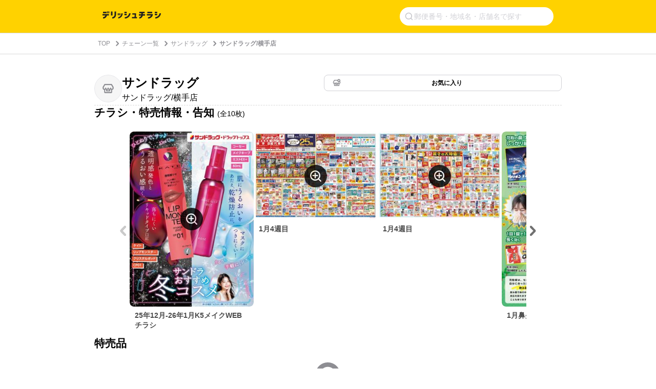

--- FILE ---
content_type: text/html;charset=UTF-8
request_url: https://chirashi.delishkitchen.tv/shops/727a756a-a2f6-4b97-8ebe-01cc25453028
body_size: 31311
content:
<!DOCTYPE html>
<html lang="ja" data-n-head="%7B%22lang%22:%7B%22ssr%22:%22ja%22%7D%7D">
  <head >
    <title>サンドラッグ サンドラッグ/横手店のチラシ・特売情報・告知 | デリッシュチラシ</title><meta data-n-head="ssr" data-hid="charset" charset="utf-8"><meta data-n-head="ssr" data-hid="viewport" name="viewport" content="width=device-width,initial-scale=1"><meta data-n-head="ssr" data-hid="http-equiv" http-equiv="X-UA-Compatible" content="IE=edge,chrome=1"><meta data-n-head="ssr" data-hid="og:image" property="og:image" content="https://chirashi.delishkitchen.tv/s/images/ogp_image.png"><meta data-n-head="ssr" data-hid="robots" name="robots" content="index, follow"><meta data-n-head="ssr" name="viewport" content="width=device-width, initial-scale=1"><meta data-n-head="ssr" data-hid="og:url" property="og:url" content="https://chirashi.delishkitchen.tv/shops/727a756a-a2f6-4b97-8ebe-01cc25453028"><meta data-n-head="ssr" data-hid="description" name="description" content="サンドラッグ サンドラッグ/横手店のお店を、国内最大級のレシピ動画「デリッシュキッチン」のチラシサービスで特売情報をチェック！ 全国スーパーのチラシ・セール・バーゲン情報が無料で見れる！"><meta data-n-head="ssr" data-hid="keywords" name="keywords" content="サンドラッグ, サンドラッグ/横手店, DELISH KITCHEN, デリッシュ, デリッシュキッチン, チラシ, 特売情報, 特売, セール, バーゲン, チラシ, クーポン, イベント, レシピ, 簡単, 料理, 節約, 買い物, スーパー, recipe"><meta data-n-head="ssr" data-hid="og:title" property="og:title" content="サンドラッグ サンドラッグ/横手店のチラシ・特売情報・告知 | デリッシュチラシ"><meta data-n-head="ssr" data-hid="og:description" property="og:description" content="サンドラッグ サンドラッグ/横手店のお店を、国内最大級のレシピ動画「デリッシュキッチン」のチラシサービスで特売情報をチェック！ 全国スーパーのチラシ・セール・バーゲン情報が無料で見れる！"><link data-n-head="ssr" rel="icon" type="image/x-icon" href="/favicon.ico"><script data-n-head="ssr" src="https://www.googletagmanager.com/gtag/js?id=G-TQEM8EL86D" async></script><script data-n-head="ssr" type="text/javascript">window.dataLayer = window.dataLayer || [];function gtag() {dataLayer.push(arguments)};gtag("js", new Date())</script><script data-n-head="ssr" type="text/javascript">!function(n){if(!window[n]){var o=window[n]=function(){var n=[].slice.call(arguments);return o.x?o.x.apply(0,n):o.q.push(n)};o.q=[],o.i=Date.now(),o.allow=function(){o.o="allow"},o.deny=function(){o.o="deny"}}}("krt")</script><script data-n-head="ssr" type="text/javascript">!function(e,t,n){var r=this&&this.__spreadArray||function(e,t,n){if(n||2===arguments.length)for(var r,o=0,a=t.length;o<a;o++)!r&&o in t||(r||(r=Array.prototype.slice.call(t,0,o)),r[o]=t[o]);return e.concat(r||Array.prototype.slice.call(t))};n[t]&&(n[t].stop(),console.warn("[krt:compat] detect old tracker and remove it"),delete n[t]);var o=n[t]||(n[t]=[]),a=function(){for(var t=[],r=0;r<arguments.length;r++)t[r]=arguments[r];return n[e].apply(n,t)};["start","stop","action","event","goal","chat","admin","group","alias","ready","form","click","submit","cmd","emit","on","send","css","js","style","option","get","set","collection"].map((function(e){o[e]=function(){for(var t=[],n=0;n<arguments.length;n++)t[n]=arguments[n];return console.error.apply(console,r(["[krt:compat] not implmeneted",e],t,!1))}})),o.track=function(){for(var e=[],t=0;t<arguments.length;t++)e[t]=arguments[t];if(0!==e.length)return e[1]||(e[1]={}),e[1]._system||(e[1]._system={}),e[1]._system.compatible_tag=!0,a.apply(void 0,r(["send"],e,!1))},o.user=function(){for(var e=[],t=0;t<arguments.length;t++)e[t]=arguments[t];return e[0]||(e[0]={}),e[0]._system||(e[0]._system={}),e[0]._system.compatible_tag=!0,a.apply(void 0,r(["send","identify"],e,!1))},["buy","view","page"].map((function(e){return o[e]=function(){for(var t=[],n=0;n<arguments.length;n++)t[n]=arguments[n];return t[0]||(t[0]={}),t[0]._system||(t[0]._system={}),t[0]._system.compatible_tag=!0,a.apply(void 0,r(["send",e],t,!1))}})),o.link=function(t,r){var o=document.querySelector(t);o&&(r||(r={}),r._system||(r._system={}),r._system.compatible_tag=!0,r.href=o.getAttribute("href"),r.event_name||(r.event_name="link"),o.addEventListener("click",(function(){return n[e]("send",r.event_name,r)}),!0))},o.api_key="ae34f7e90246a6e56a545683f22f4c94"}("krt","tracker",window)</script><script data-n-head="ssr" src="https://cdn-edge.karte.io/ae34f7e90246a6e56a545683f22f4c94/edge.js" async></script><script data-n-head="ssr" src="https://securepubads.g.doubleclick.net/tag/js/gpt.js" async crossorigin="anonymous"></script><script data-n-head="ssr" type="application/ld+json">{"@context":"http://schema.org","@type":"BreadcrumbList","itemListElement":[{"@type":"ListItem","name":"TOP","position":1,"item":"https://chirashi.delishkitchen.tv/"},{"@type":"ListItem","name":"チェーン一覧","position":2,"item":"https://chirashi.delishkitchen.tv/brands"},{"@type":"ListItem","name":"サンドラッグ","position":3,"item":"https://chirashi.delishkitchen.tv/brands/a3d10dc2-a733-4d16-a1a4-f695bb0aee77"},{"@type":"ListItem","name":"サンドラッグ/横手店","position":4,"item":"https://chirashi.delishkitchen.tv/shops/727a756a-a2f6-4b97-8ebe-01cc25453028"}]}</script><script data-n-head="ssr" type="application/ld+json">{"@context":"http://schema.org","@type":"BreadcrumbList","itemListElement":[{"@type":"ListItem","name":"TOP","position":1,"item":"https://chirashi.delishkitchen.tv/"},{"@type":"ListItem","name":"チェーン一覧","position":2,"item":"https://chirashi.delishkitchen.tv/brands"},{"@type":"ListItem","name":"サンドラッグ","position":3,"item":"https://chirashi.delishkitchen.tv/brands/a3d10dc2-a733-4d16-a1a4-f695bb0aee77"},{"@type":"ListItem","name":"サンドラッグ/横手店","position":4,"item":"https://chirashi.delishkitchen.tv/shops/727a756a-a2f6-4b97-8ebe-01cc25453028"}]}</script><link rel="modulepreload" as="script" crossorigin href="/_nuxt/2ff2210.js"><link rel="modulepreload" as="script" crossorigin href="/_nuxt/78fd159.js"><link rel="modulepreload" as="script" crossorigin href="/_nuxt/9c51e8a.js"><link rel="modulepreload" as="script" crossorigin href="/_nuxt/e928a9e.js"><link rel="modulepreload" as="script" crossorigin href="/_nuxt/09e85a1.js"><link rel="modulepreload" as="script" crossorigin href="/_nuxt/ff5e158.js"><link rel="modulepreload" as="script" crossorigin href="/_nuxt/5afdd86.js"><link rel="modulepreload" as="script" crossorigin href="/_nuxt/759509e.js"><link rel="modulepreload" as="script" crossorigin href="/_nuxt/41dc20b.js"><link rel="prefetch" as="script" crossorigin href="/_nuxt/05ead3c.js"><link rel="prefetch" as="script" crossorigin href="/_nuxt/0aa2346.js"><link rel="prefetch" as="script" crossorigin href="/_nuxt/0df9741.js"><link rel="prefetch" as="script" crossorigin href="/_nuxt/0f2f1fc.js"><link rel="prefetch" as="script" crossorigin href="/_nuxt/11f89b1.js"><link rel="prefetch" as="script" crossorigin href="/_nuxt/1538ee6.js"><link rel="prefetch" as="script" crossorigin href="/_nuxt/18a7bb3.js"><link rel="prefetch" as="script" crossorigin href="/_nuxt/19b06f1.js"><link rel="prefetch" as="script" crossorigin href="/_nuxt/1ca0336.js"><link rel="prefetch" as="script" crossorigin href="/_nuxt/28ba95f.js"><link rel="prefetch" as="script" crossorigin href="/_nuxt/2ab3832.js"><link rel="prefetch" as="script" crossorigin href="/_nuxt/2d05595.js"><link rel="prefetch" as="script" crossorigin href="/_nuxt/31b3848.js"><link rel="prefetch" as="script" crossorigin href="/_nuxt/370e262.js"><link rel="prefetch" as="script" crossorigin href="/_nuxt/3e46f6c.js"><link rel="prefetch" as="script" crossorigin href="/_nuxt/41da61f.js"><link rel="prefetch" as="script" crossorigin href="/_nuxt/448f5c2.js"><link rel="prefetch" as="script" crossorigin href="/_nuxt/4b99dce.js"><link rel="prefetch" as="script" crossorigin href="/_nuxt/4d68ca4.js"><link rel="prefetch" as="script" crossorigin href="/_nuxt/5078205.js"><link rel="prefetch" as="script" crossorigin href="/_nuxt/578130e.js"><link rel="prefetch" as="script" crossorigin href="/_nuxt/5788b8b.js"><link rel="prefetch" as="script" crossorigin href="/_nuxt/5b26386.js"><link rel="prefetch" as="script" crossorigin href="/_nuxt/63314cc.js"><link rel="prefetch" as="script" crossorigin href="/_nuxt/68eaac5.js"><link rel="prefetch" as="script" crossorigin href="/_nuxt/6da505d.js"><link rel="prefetch" as="script" crossorigin href="/_nuxt/792ad2b.js"><link rel="prefetch" as="script" crossorigin href="/_nuxt/7d757a9.js"><link rel="prefetch" as="script" crossorigin href="/_nuxt/810310f.js"><link rel="prefetch" as="script" crossorigin href="/_nuxt/85b4e66.js"><link rel="prefetch" as="script" crossorigin href="/_nuxt/87b29ac.js"><link rel="prefetch" as="script" crossorigin href="/_nuxt/91f316b.js"><link rel="prefetch" as="script" crossorigin href="/_nuxt/9335548.js"><link rel="prefetch" as="script" crossorigin href="/_nuxt/940efd8.js"><link rel="prefetch" as="script" crossorigin href="/_nuxt/a373c74.js"><link rel="prefetch" as="script" crossorigin href="/_nuxt/a7b2cb5.js"><link rel="prefetch" as="script" crossorigin href="/_nuxt/ab39f74.js"><link rel="prefetch" as="script" crossorigin href="/_nuxt/b2a7004.js"><link rel="prefetch" as="script" crossorigin href="/_nuxt/b7de765.js"><link rel="prefetch" as="script" crossorigin href="/_nuxt/c6dfba7.js"><link rel="prefetch" as="script" crossorigin href="/_nuxt/cc2e97e.js"><link rel="prefetch" as="script" crossorigin href="/_nuxt/d97bab6.js"><link rel="prefetch" as="script" crossorigin href="/_nuxt/d9d71c6.js"><link rel="prefetch" as="script" crossorigin href="/_nuxt/e2bb2ad.js"><link rel="prefetch" as="script" crossorigin href="/_nuxt/e8dc8c3.js"><link rel="prefetch" as="script" crossorigin href="/_nuxt/e8f7eb2.js"><link rel="prefetch" as="script" crossorigin href="/_nuxt/fc8f0b0.js"><link rel="prefetch" as="script" crossorigin href="/_nuxt/fe76ad3.js"><link rel="prefetch" as="image" type="image/png" href="/_nuxt/img/footer-decoration-sp.d581f74.png"><link rel="prefetch" as="image" type="image/png" href="/_nuxt/img/footer-decoration-pc.f7cd06e.png"><link rel="prefetch" as="image" type="image/svg+xml" href="/_nuxt/img/basket.fb27987.svg"><link rel="prefetch" as="image" type="image/svg+xml" href="/_nuxt/img/logo.afac825.svg"><link rel="prefetch" as="image" type="image/svg+xml" href="/_nuxt/img/close-midium.9458473.svg"><link rel="prefetch" as="image" type="image/svg+xml" href="/_nuxt/img/accordion-circle.01cad2c.svg"><link rel="prefetch" as="image" type="image/svg+xml" href="/_nuxt/img/basket-gray.c733d07.svg"><link rel="prefetch" as="image" type="image/svg+xml" href="/_nuxt/img/icon-shop.15a9eb5.svg"><link rel="prefetch" as="image" type="image/svg+xml" href="/_nuxt/img/icon-shop-favorite.65056c7.svg"><link rel="prefetch" as="image" type="image/svg+xml" href="/_nuxt/img/icon-favorite.ee24577.svg"><link rel="prefetch" as="image" type="image/svg+xml" href="/_nuxt/img/icon-basket.4f855ce.svg"><link rel="prefetch" as="image" type="image/svg+xml" href="/_nuxt/img/icon-time.7032a6d.svg"><style data-vue-ssr-id="a3736bd6:0,16314d7c:0 af78f246:0,0014d356:0,f418f9d6:0,6a4f3d20:0,a9a588d4:0,665c68a3:0,a4e92956:0,21935896:0,40c8bc0e:0,7b29d530:0,2a0b306c:0,0748a6a3:0,21d1c8c8:0,17232c0c:0,5b5949b8:0,67862fec:0,6114b9bb:0,250bc9f6:0,d2f0f906:0,51ce6292:0,0e925152:0,04326043:0,d40e2320:0,247fcd3b:0,051a7a86:0,aa76f6e0:0">*{box-sizing:border-box}body,h1,h2,h3,h4,html,li,ol,p,ul{font-weight:400;margin:0;padding:0}.text-h1{font-size:2rem;font-weight:700}.text-h2{font-size:1.5rem;font-weight:700}.text-h3{font-weight:700}.text-h3,.text-h4{font-size:1.125rem}.text-p{font-size:1rem}.text-small{font-size:.8em}.text-bold{font-weight:700}li,ul{list-style-type:none}input{font-family:"Hiragino Kaku Gothic ProN","ヒラギノ角ゴ ProN",Meiryo,"メイリオ",sans-serif;outline:none}a,a:hover,a:link{color:inherit}a,a:link{-webkit-text-decoration:none;text-decoration:none}a:hover{-webkit-text-decoration:underline;text-decoration:underline}body,html{color:#4a4a4a;font-family:"Hiragino Kaku Gothic ProN","ヒラギノ角ゴ ProN",Meiryo,"メイリオ",sans-serif;font-size:14px;font-weight:300;line-height:1.4;margin:0;padding:0;word-break:break-all;word-wrap:break-word;background-color:#fff;outline:0;-webkit-font-smoothing:antialiased;-moz-osx-font-smoothing:grayscale}#__layout,#__nuxt,body,html{height:100%}.debug *{outline:1px solid #2980b9}
/*!
 * Viewer.js v1.10.5
 * https://fengyuanchen.github.io/viewerjs
 *
 * Copyright 2015-present Chen Fengyuan
 * Released under the MIT license
 *
 * Date: 2022-04-05T08:21:00.150Z
 */.viewer-close:before,.viewer-flip-horizontal:before,.viewer-flip-vertical:before,.viewer-fullscreen-exit:before,.viewer-fullscreen:before,.viewer-next:before,.viewer-one-to-one:before,.viewer-play:before,.viewer-prev:before,.viewer-reset:before,.viewer-rotate-left:before,.viewer-rotate-right:before,.viewer-zoom-in:before,.viewer-zoom-out:before{background-image:url("[data-uri]");background-repeat:no-repeat;background-size:280px;color:transparent;display:block;font-size:0;height:20px;line-height:0;width:20px}.viewer-zoom-in:before{background-position:0 0;content:"Zoom In"}.viewer-zoom-out:before{background-position:-20px 0;content:"Zoom Out"}.viewer-one-to-one:before{background-position:-40px 0;content:"One to One"}.viewer-reset:before{background-position:-60px 0;content:"Reset"}.viewer-prev:before{background-position:-80px 0;content:"Previous"}.viewer-play:before{background-position:-100px 0;content:"Play"}.viewer-next:before{background-position:-120px 0;content:"Next"}.viewer-rotate-left:before{background-position:-140px 0;content:"Rotate Left"}.viewer-rotate-right:before{background-position:-160px 0;content:"Rotate Right"}.viewer-flip-horizontal:before{background-position:-180px 0;content:"Flip Horizontal"}.viewer-flip-vertical:before{background-position:-200px 0;content:"Flip Vertical"}.viewer-fullscreen:before{background-position:-220px 0;content:"Enter Full Screen"}.viewer-fullscreen-exit:before{background-position:-240px 0;content:"Exit Full Screen"}.viewer-close:before{background-position:-260px 0;content:"Close"}.viewer-container{bottom:0;direction:ltr;font-size:0;left:0;line-height:0;overflow:hidden;position:absolute;right:0;-webkit-tap-highlight-color:transparent;top:0;-ms-touch-action:none;touch-action:none;-webkit-touch-callout:none;-webkit-user-select:none;-moz-user-select:none;-ms-user-select:none;user-select:none}.viewer-container ::-moz-selection,.viewer-container::-moz-selection{background-color:transparent}.viewer-container ::selection,.viewer-container::selection{background-color:transparent}.viewer-container:focus{outline:0}.viewer-container img{display:block;height:auto;max-height:none!important;max-width:none!important;min-height:0!important;min-width:0!important;width:100%}.viewer-canvas{bottom:0;left:0;overflow:hidden;position:absolute;right:0;top:0}.viewer-canvas>img{height:auto;margin:15px auto;max-width:90%!important;width:auto}.viewer-footer{bottom:0;left:0;overflow:hidden;position:absolute;right:0;text-align:center}.viewer-navbar{background-color:rgba(0,0,0,.5);overflow:hidden}.viewer-list{box-sizing:content-box;height:50px;margin:0;overflow:hidden;padding:1px 0}.viewer-list>li{color:transparent;cursor:pointer;float:left;font-size:0;height:50px;line-height:0;opacity:.5;overflow:hidden;-webkit-transition:opacity .15s;transition:opacity .15s;width:30px}.viewer-list>li:focus,.viewer-list>li:hover{opacity:.75}.viewer-list>li:focus{outline:0}.viewer-list>li+li{margin-left:1px}.viewer-list>.viewer-loading{position:relative}.viewer-list>.viewer-loading:after{border-width:2px;height:20px;margin-left:-10px;margin-top:-10px;width:20px}.viewer-list>.viewer-active,.viewer-list>.viewer-active:focus,.viewer-list>.viewer-active:hover{opacity:1}.viewer-player{background-color:#000;bottom:0;cursor:none;display:none;right:0;z-index:1}.viewer-player,.viewer-player>img{left:0;position:absolute;top:0}.viewer-toolbar>ul{display:inline-block;margin:0 auto 5px;overflow:hidden;padding:6px 3px}.viewer-toolbar>ul>li{background-color:rgba(0,0,0,.5);border-radius:50%;cursor:pointer;float:left;height:24px;overflow:hidden;-webkit-transition:background-color .15s;transition:background-color .15s;width:24px}.viewer-toolbar>ul>li:focus,.viewer-toolbar>ul>li:hover{background-color:rgba(0,0,0,.8)}.viewer-toolbar>ul>li:focus{box-shadow:0 0 3px #fff;outline:0;position:relative;z-index:1}.viewer-toolbar>ul>li:before{margin:2px}.viewer-toolbar>ul>li+li{margin-left:1px}.viewer-toolbar>ul>.viewer-small{height:18px;margin-bottom:3px;margin-top:3px;width:18px}.viewer-toolbar>ul>.viewer-small:before{margin:-1px}.viewer-toolbar>ul>.viewer-large{height:30px;margin-bottom:-3px;margin-top:-3px;width:30px}.viewer-toolbar>ul>.viewer-large:before{margin:5px}.viewer-tooltip{background-color:rgba(0,0,0,.8);border-radius:10px;color:#fff;display:none;font-size:12px;height:20px;left:50%;line-height:20px;margin-left:-25px;margin-top:-10px;position:absolute;text-align:center;top:50%;width:50px}.viewer-title{color:#ccc;display:inline-block;font-size:12px;line-height:1.2;margin:0 5% 5px;max-width:90%;opacity:.8;overflow:hidden;text-overflow:ellipsis;-webkit-transition:opacity .15s;transition:opacity .15s;white-space:nowrap}.viewer-title:hover{opacity:1}.viewer-button{-webkit-app-region:no-drag;background-color:rgba(0,0,0,.5);border-radius:50%;cursor:pointer;height:80px;overflow:hidden;position:absolute;right:-40px;top:-40px;-webkit-transition:background-color .15s;transition:background-color .15s;width:80px}.viewer-button:focus,.viewer-button:hover{background-color:rgba(0,0,0,.8)}.viewer-button:focus{box-shadow:0 0 3px #fff;outline:0}.viewer-button:before{bottom:15px;left:15px;position:absolute}.viewer-fixed{position:fixed}.viewer-open{overflow:hidden}.viewer-show{display:block}.viewer-hide{display:none}.viewer-backdrop{background-color:rgba(0,0,0,.5)}.viewer-invisible{visibility:hidden}.viewer-move{cursor:move;cursor:grab}.viewer-fade{opacity:0}.viewer-in{opacity:1}.viewer-transition{-webkit-transition:all .3s;transition:all .3s}@-webkit-keyframes viewer-spinner{0%{-webkit-transform:rotate(0deg);transform:rotate(0deg)}to{-webkit-transform:rotate(1turn);transform:rotate(1turn)}}@keyframes viewer-spinner{0%{-webkit-transform:rotate(0deg);transform:rotate(0deg)}to{-webkit-transform:rotate(1turn);transform:rotate(1turn)}}.viewer-loading:after{-webkit-animation:viewer-spinner 1s linear infinite;animation:viewer-spinner 1s linear infinite;border:4px solid hsla(0,0%,100%,.1);border-left-color:hsla(0,0%,100%,.5);border-radius:50%;content:"";display:inline-block;height:40px;left:50%;margin-left:-20px;margin-top:-20px;position:absolute;top:50%;width:40px;z-index:1}@media (max-width:767px){.viewer-hide-xs-down{display:none}}@media (max-width:991px){.viewer-hide-sm-down{display:none}}@media (max-width:1199px){.viewer-hide-md-down{display:none}}.nuxt-progress{background-color:#fff;height:2px;left:0;opacity:1;position:fixed;right:0;top:0;-webkit-transition:width .1s,opacity .4s;transition:width .1s,opacity .4s;width:0;z-index:999999}.nuxt-progress.nuxt-progress-notransition{-webkit-transition:none;transition:none}.nuxt-progress-failed{background-color:red}
.fixed-banner[data-v-6c304df6]{height:64px}@media screen and (max-width:30em){.top-header[data-v-6c304df6]{-webkit-box-orient:vertical;-webkit-box-direction:normal;background-color:#ffd200;-ms-flex-direction:column;flex-direction:column;gap:8px;padding:10px 6px 6px}.top-header[data-v-6c304df6],.top-header .title[data-v-6c304df6]{display:-webkit-box;display:-ms-flexbox;display:flex}.top-header .title[data-v-6c304df6]{-webkit-box-align:center;-ms-flex-align:center;align-items:center;height:39px;padding:2px 14px}.top-header .title img[data-v-6c304df6]{height:19.87px;width:151.864px}}@media screen and (min-width:30em) and (max-width:90em){.fixed-banner[data-v-6c304df6]{display:none}.delish-chirashi-header[data-v-6c304df6]{background-color:#ffd200}.delish-chirashi-header .top-header[data-v-6c304df6]{display:-webkit-box;display:-ms-flexbox;display:flex;-webkit-box-align:center;-ms-flex-align:center;align-items:center;margin:0 auto;max-width:928px;padding:14px 24px}.delish-chirashi-header .top-header img[data-v-6c304df6]{width:113.89px}}@media screen and (min-width:90em){.fixed-banner[data-v-6c304df6]{display:none}.delish-chirashi-header[data-v-6c304df6]{background-color:#ffd200}.delish-chirashi-header .top-header[data-v-6c304df6]{display:-webkit-box;display:-ms-flexbox;display:flex;-webkit-box-align:center;-ms-flex-align:center;align-items:center;margin:0 auto;max-width:928px;padding:14px 24px}.delish-chirashi-header .top-header img[data-v-6c304df6]{width:188px}}
.delish-chirashi-header-install-banner[data-v-053edfb6]{height:64px;left:0;overflow:hidden;position:fixed;right:0;top:0;z-index:1000}.delish-chirashi-header-install-banner a[data-v-053edfb6]{display:block;height:100%;-webkit-text-decoration:none;text-decoration:none;width:100%}.delish-chirashi-header-install-banner img[data-v-053edfb6]{display:block;height:100%;object-fit:cover;width:100%}
[data-v-6b7a77a3]::-webkit-input-placeholder{color:#d1d1d6;font-size:14px;font-weight:400;line-height:1}[data-v-6b7a77a3]:-ms-input-placeholder{color:#d1d1d6;font-size:14px;font-weight:400;line-height:1}[data-v-6b7a77a3]::placeholder{color:#d1d1d6;font-size:14px;font-weight:400;line-height:1}form[data-v-6b7a77a3]{display:-webkit-box;display:-ms-flexbox;display:flex;gap:8px;-webkit-box-align:center;-ms-flex-align:center;align-items:center;-ms-flex-item-align:stretch;align-self:stretch;background-color:#fff;border-radius:0;padding:10px}form .search-icon[data-v-6b7a77a3]{-ms-flex-negative:0;flex-shrink:0;height:16px;width:16px}form input[data-v-6b7a77a3]{-webkit-box-flex:1;background-color:transparent;border:none;-ms-flex:1;flex:1;font-size:14px;line-height:1}form .clear-button[data-v-6b7a77a3]{background:transparent;border:1px solid #e5e5ea;border-radius:50%;height:20px;position:relative;width:20px}form .clear-button .close-icon[data-v-6b7a77a3]{height:8px;left:50%;position:absolute;top:50%;-webkit-transform:translate(-50%,-50%);transform:translate(-50%,-50%);width:8px}@media screen and (max-width:30em){.search-icon[data-v-6b7a77a3]{display:none}}@media screen and (min-width:30em){.delish-chirashi-search-form[data-v-6b7a77a3]{margin-left:auto}.delish-chirashi-search-form form[data-v-6b7a77a3]{-webkit-box-pack:end;-ms-flex-pack:end;background:#fff;border-radius:18px;height:36px;justify-content:flex-end;padding:10px;width:300px}.delish-chirashi-search-form .clear-button[data-v-6b7a77a3]{display:none}}
.delish-chirashi-breadcrumb[data-v-c7f64fd8]{border-bottom:1px solid #d8d8d8;border-top:1px solid #d8d8d8}.delish-chirashi-breadcrumb .breadcrumb-content[data-v-c7f64fd8]{padding:12px}.delish-chirashi-breadcrumb .breadcrumb-content ol[data-v-c7f64fd8]{display:-webkit-box;display:-ms-flexbox;display:flex;-webkit-box-align:center;-ms-flex-align:center;align-items:center}.delish-chirashi-breadcrumb .breadcrumb-content ol li[data-v-c7f64fd8]{color:#8e8e93;font-size:12px}.delish-chirashi-breadcrumb .breadcrumb-content ol li a[data-v-c7f64fd8]:hover{-webkit-text-decoration:none;text-decoration:none}.delish-chirashi-breadcrumb .breadcrumb-content ol li .icon[data-v-c7f64fd8]{height:12px;margin-right:3px;vertical-align:-2px;width:12px}.delish-chirashi-breadcrumb .breadcrumb-content ol li[data-v-c7f64fd8]:last-child{font-weight:700}@media screen and (max-width:30em){.delish-chirashi-breadcrumb.position-top[data-v-c7f64fd8]{display:none}.delish-chirashi-breadcrumb.position-bottom[data-v-c7f64fd8]{display:block}}@media screen and (min-width:30em){.delish-chirashi-breadcrumb .breadcrumb-content[data-v-c7f64fd8]{margin:0 auto;max-width:928px;padding:12px 20px}.delish-chirashi-breadcrumb .breadcrumb-content ol li a[data-v-c7f64fd8]{margin-right:5px}.delish-chirashi-breadcrumb .breadcrumb-content ol li a[data-v-c7f64fd8]:hover{color:#d1d1d6}.delish-chirashi-breadcrumb .breadcrumb-content ol li .icon[data-v-c7f64fd8]:before{margin-right:8px}.delish-chirashi-breadcrumb.position-top[data-v-c7f64fd8]{display:block}.delish-chirashi-breadcrumb.position-top .breadcrumb-content[data-v-c7f64fd8]{padding-left:15px;padding-right:15px}.delish-chirashi-breadcrumb.position-bottom[data-v-c7f64fd8]{display:none}}
.delish-chirashi-shop-main-content[data-v-0d9fd167]{display:-webkit-box;display:-ms-flexbox;display:flex;-webkit-box-orient:vertical;-webkit-box-direction:normal;-ms-flex-direction:column;flex-direction:column;gap:40px;padding:24px 16px}.divider[data-v-0d9fd167]{border:none;border-top:1px dashed #d8d8d8;height:0}@media screen and (min-width:30em) and (max-width:90em){.delish-chirashi-shop-main-content[data-v-0d9fd167]{gap:40px;margin:0 auto;max-width:960px;padding:40px 24px}}@media screen and (min-width:90em){.delish-chirashi-shop-main-content[data-v-0d9fd167]{gap:80px;margin:0 auto;max-width:1440px;padding:40px 250px}.divider[data-v-0d9fd167]{display:none}}
.delish-chirashi-simple-shop-card[data-v-489f8738]{margin-bottom:0}.shop-card[data-v-489f8738]{gap:0}.shop-card[data-v-489f8738],.shop-info[data-v-489f8738]{display:-webkit-box;display:-ms-flexbox;display:flex;-webkit-box-orient:vertical;-webkit-box-direction:normal;-ms-flex-direction:column;flex-direction:column;-webkit-box-align:stretch;-ms-flex-align:stretch;align-items:stretch}.shop-info[data-v-489f8738]{gap:16px}.divider[data-v-489f8738]{display:none}@media screen and (min-width:30em) and (max-width:90em){.delish-chirashi-simple-shop-card[data-v-489f8738]{max-width:912px}.shop-card[data-v-489f8738]{gap:40px}.shop-info[data-v-489f8738]{-webkit-box-orient:horizontal;-webkit-box-direction:normal;-ms-flex-direction:row;flex-direction:row;-webkit-box-align:start;-ms-flex-align:start;align-items:flex-start}}@media screen and (min-width:90em){.delish-chirashi-simple-shop-card[data-v-489f8738]{max-width:912px}.shop-card[data-v-489f8738]{gap:40px}.shop-info[data-v-489f8738]{-webkit-box-orient:horizontal;-webkit-box-direction:normal;-ms-flex-direction:row;flex-direction:row;-webkit-box-align:start;-ms-flex-align:start;align-items:flex-start}.divider[data-v-489f8738]{border:none;border-top:1px dashed #d8d8d8;display:block;height:0}}
.delish-chirashi-shop-header[data-v-31eedd5d]{display:-webkit-box;display:-ms-flexbox;display:flex;gap:12px;-webkit-box-align:start;-ms-flex-align:start;align-items:flex-start}.shop-icon-wrapper[data-v-31eedd5d]{position:relative;-ms-flex-negative:0;background-color:#fff;border-radius:50%;flex-shrink:0;height:54px;overflow:hidden;width:54px}.shop-icon-wrapper[data-v-31eedd5d]:after{border:1px solid #e5e5ea;border-radius:50%;bottom:0;content:"";left:0;pointer-events:none;position:absolute;right:0;top:0}.shop-icon-wrapper.no-image[data-v-31eedd5d]{background-color:#f6f6f6}.shop-icon[data-v-31eedd5d]{height:100%;object-fit:cover;width:100%}.shop-icon-placeholder[data-v-31eedd5d]{height:24px;left:50%;object-fit:contain;position:absolute;top:50%;-webkit-transform:translate(-50%,-50%);transform:translate(-50%,-50%);width:24px}.shop-names[data-v-31eedd5d]{display:-webkit-box;display:-ms-flexbox;display:flex;-webkit-box-flex:1;-ms-flex:1;flex:1;-webkit-box-orient:vertical;-webkit-box-direction:normal;-ms-flex-direction:column;flex-direction:column;gap:0;-ms-flex-item-align:stretch;align-self:stretch;-webkit-box-pack:center;-ms-flex-pack:center;justify-content:center;min-width:0}.brand-name[data-v-31eedd5d]{font-size:21px;font-weight:600;line-height:1.3}.brand-name[data-v-31eedd5d],.shop-name[data-v-31eedd5d]{color:#000;font-family:"Hiragino Sans","Hiragino Kaku Gothic ProN","ヒラギノ角ゴ ProN",Meiryo,"メイリオ",sans-serif}.shop-name[data-v-31eedd5d]{font-size:14px;font-weight:400;line-height:1.75}@media screen and (min-width:30em){.delish-chirashi-shop-header[data-v-31eedd5d]{-ms-flex-negative:0;flex-shrink:0;width:448px}.brand-name[data-v-31eedd5d]{font-size:24px}.shop-name[data-v-31eedd5d]{font-size:16px}}
.delish-chirashi-shop-favorite-toggle[data-v-14d8d110]{display:-webkit-box;display:-ms-flexbox;display:flex;position:relative;-webkit-box-align:center;-ms-flex-align:center;align-items:center;-webkit-box-pack:center;-ms-flex-pack:center;background-color:#fff;border:1px solid #d1d1d6;border-radius:8px;cursor:pointer;height:40px;justify-content:center;padding:7px 8px;-webkit-transition:background-color .2s;transition:background-color .2s;width:172px}.delish-chirashi-shop-favorite-toggle[data-v-14d8d110]:hover:not(.is-disabled){background-color:#f4f4f4}.delish-chirashi-shop-favorite-toggle.is-favorite[data-v-14d8d110]{background-color:#ffd200;border-color:#ffd200}.delish-chirashi-shop-favorite-toggle.is-favorite[data-v-14d8d110]:hover{background-color:#ffd200}.delish-chirashi-shop-favorite-toggle.is-disabled[data-v-14d8d110]{background-color:#e5e5ea;border-color:#e5e5ea;cursor:not-allowed}.delish-chirashi-shop-favorite-toggle.is-disabled .favorite-text[data-v-14d8d110]{color:#c7c7cc}.delish-chirashi-shop-favorite-toggle.full-width[data-v-14d8d110]{width:100%}.favorite-icon[data-v-14d8d110]{-ms-flex-negative:0;flex-shrink:0;height:16px;margin-left:8px;width:16px}.favorite-text[data-v-14d8d110]{-webkit-box-flex:1;color:#000;-ms-flex:1;flex:1;font-family:"Hiragino Sans","Hiragino Kaku Gothic ProN","ヒラギノ角ゴ ProN",Meiryo,"メイリオ",sans-serif;font-size:14px;font-weight:600;line-height:1;margin-right:8px;text-align:center}@media screen and (min-width:30em){.delish-chirashi-shop-favorite-toggle[data-v-14d8d110]{height:32px;width:100%}.favorite-text[data-v-14d8d110]{font-size:12px}}
.description[data-v-69c5e00b]{color:#000;font-size:21px;font-weight:600;line-height:1.3;margin:0 0 24px}.description .count[data-v-69c5e00b]{font-size:14px;font-weight:400}@media screen and (max-width:30em){.delish-chirashi-shop-flyers .description[data-v-69c5e00b]{font-size:18px}.delish-chirashi-shop-flyers .description .count[data-v-69c5e00b]{font-size:12px}}
.delish-chirashi-flyer-carousel[data-v-1077f782]{display:-webkit-box;display:-ms-flexbox;display:flex;gap:24px;-webkit-box-align:center;-ms-flex-align:center;align-items:center;-webkit-box-pack:center;-ms-flex-pack:center;justify-content:center;margin:0 auto;padding:0 8px 12px;width:100%}.delish-chirashi-flyer-carousel .carousel-container[data-v-1077f782]{-webkit-box-flex:1;-ms-flex:1;flex:1;max-width:774px;overflow:hidden}.delish-chirashi-flyer-carousel .carousel-track[data-v-1077f782]{display:-webkit-box;display:-ms-flexbox;display:flex;gap:24px;-webkit-transition:-webkit-transform .5s ease;transition:-webkit-transform .5s ease;transition:transform .5s ease;transition:transform .5s ease,-webkit-transform .5s ease}.delish-chirashi-flyer-carousel .flyer-item[data-v-1077f782]{-ms-flex-negative:0;flex-shrink:0;width:242px}.delish-chirashi-flyer-carousel .flyer-image-container[data-v-1077f782]{border-radius:8px;cursor:pointer;overflow:hidden;position:relative}.delish-chirashi-flyer-carousel .flyer-image[data-v-1077f782]{border-radius:8px;display:block;height:100%;object-fit:cover;width:100%}.delish-chirashi-flyer-carousel .zoom-icon[data-v-1077f782]{background:50% no-repeat #000 url([data-uri]);border-radius:25px;bottom:0;height:44px;left:0;margin:auto;opacity:.8;position:absolute;right:0;top:0;width:44px;z-index:10}.delish-chirashi-flyer-carousel .flyer-title[data-v-1077f782]{font-size:14px;font-weight:600;margin:0;padding:8px 10px 0}
.carousel-arrow[data-v-f8d70d32]{display:-webkit-box;display:-ms-flexbox;display:flex;-ms-flex-negative:0;flex-shrink:0;-webkit-box-align:center;-ms-flex-align:center;align-items:center;-webkit-box-pack:center;-ms-flex-pack:center;background-color:transparent;border:none;border-radius:8px;cursor:pointer;height:24px;justify-content:center;padding:0;width:24px}.carousel-arrow img[data-v-f8d70d32]{height:28px;object-fit:contain;width:28px}.carousel-arrow[data-v-f8d70d32]:hover{opacity:.7}.carousel-arrow[data-v-f8d70d32]:disabled{cursor:not-allowed;opacity:.3}.carousel-arrow.arrow-left img[data-v-f8d70d32]{-webkit-filter:invert(83%) sepia(0) saturate(0) hue-rotate(349deg) brightness(93%) contrast(91%);filter:invert(83%) sepia(0) saturate(0) hue-rotate(349deg) brightness(93%) contrast(91%)}.carousel-arrow.arrow-right img[data-v-f8d70d32]{-webkit-filter:invert(60%) sepia(6%) saturate(0) hue-rotate(0deg) brightness(96%) contrast(88%);filter:invert(60%) sepia(6%) saturate(0) hue-rotate(0deg) brightness(96%) contrast(88%)}
.delish-chirashi-shop-inline-ads[data-v-cb5b6558]{gap:16px;-ms-flex-pack:center;width:100%}.ad-slot[data-v-cb5b6558],.delish-chirashi-shop-inline-ads[data-v-cb5b6558]{display:-webkit-box;display:-ms-flexbox;display:flex;-webkit-box-pack:center;justify-content:center}.ad-slot[data-v-cb5b6558]{-webkit-box-flex:1;-ms-flex:1;flex:1;-webkit-box-align:center;-ms-flex-align:center;align-items:center;-ms-flex-pack:center;background-color:#f8f9fa;border:1px solid #e9ecef;border-radius:8px;min-height:250px}@media (max-width:768px){.delish-chirashi-shop-inline-ads[data-v-cb5b6558]{-webkit-box-orient:vertical;-webkit-box-direction:normal;-ms-flex-direction:column;flex-direction:column;gap:0}.ad-slot[data-v-cb5b6558]{min-height:100px}.ad-slot-left[data-v-cb5b6558]{max-width:100%}}@media (min-width:769px){.delish-chirashi-shop-inline-ads[data-v-cb5b6558]{gap:24px}.ad-slot[data-v-cb5b6558]{max-width:350px}}.loading-ad[data-v-cb5b6558]{display:-webkit-box;display:-ms-flexbox;display:flex;-webkit-box-orient:vertical;-webkit-box-direction:normal;-ms-flex-direction:column;flex-direction:column;gap:8px;-webkit-box-align:center;-ms-flex-align:center;align-items:center;-webkit-box-pack:center;-ms-flex-pack:center;color:#6c757d;justify-content:center;min-height:100px;padding:20px;width:100%}.loading-spinner[data-v-cb5b6558]{-webkit-animation:spin-cb5b6558 1s linear infinite;animation:spin-cb5b6558 1s linear infinite;border:2px solid #e9ecef;border-radius:50%;border-top-color:#007bff;height:24px;width:24px}.loading-text[data-v-cb5b6558]{font-size:14px;opacity:.8}@-webkit-keyframes spin-cb5b6558{0%{-webkit-transform:rotate(0deg);transform:rotate(0deg)}to{-webkit-transform:rotate(1turn);transform:rotate(1turn)}}@keyframes spin-cb5b6558{0%{-webkit-transform:rotate(0deg);transform:rotate(0deg)}to{-webkit-transform:rotate(1turn);transform:rotate(1turn)}}
.delish-chirashi-shop-sales-items h2[data-v-808e5390]{color:#000;font-size:21px;font-weight:600;line-height:1.3;margin:0 0 24px}@media screen and (max-width:30em){.delish-chirashi-shop-sales-items h2[data-v-808e5390]{font-size:18px}}
.delish-chirashi-empty-state[data-v-05f6a374]{display:-webkit-box;display:-ms-flexbox;display:flex;-webkit-box-orient:vertical;-webkit-box-direction:normal;-ms-flex-direction:column;flex-direction:column;gap:16px;-webkit-box-align:stretch;-ms-flex-align:stretch;align-items:stretch;margin:0;text-align:center;width:100%}.empty-icon[data-v-05f6a374]{-ms-flex-item-align:center;align-self:center;height:70px;object-fit:contain;width:70px}.empty-message[data-v-05f6a374]{color:#8e8e93;font-family:"Hiragino Sans","Hiragino Kaku Gothic ProN","ヒラギノ角ゴ ProN",Meiryo,"メイリオ",sans-serif;font-size:21px;font-weight:600;letter-spacing:0;line-height:130%;text-align:center;white-space:pre-line}@media screen and (min-width:30em){.delish-chirashi-empty-state[data-v-05f6a374]{-webkit-box-align:center;-ms-flex-align:center;align-items:center}.empty-icon[data-v-05f6a374]{height:80px;width:80px}}
.delish-chirashi-shop-request-button .request-button[data-v-1f586a84]{display:-webkit-box;display:-ms-flexbox;display:flex;-webkit-box-align:center;-ms-flex-align:center;align-items:center;-webkit-box-pack:center;-ms-flex-pack:center;border:1px solid #000;border-radius:8px;cursor:pointer;height:40px;justify-content:center;padding:12px;width:100%}.delish-chirashi-shop-request-button .request-button .request-message[data-v-1f586a84]{color:#000;font-size:14px;font-weight:700;line-height:14px}.delish-chirashi-shop-request-button .requested-style[data-v-1f586a84]{background:#f6f6f6;border:1px solid #d1d1d6}.delish-chirashi-shop-request-button .requested-style .request-message[data-v-1f586a84]{color:#c7c7cc}.delish-chirashi-shop-request-button .not-requested-style[data-v-1f586a84]{background-color:#fff}@media screen and (min-width:30em){.delish-chirashi-shop-request-button .request-button[data-v-1f586a84]{width:300px}}
.delish-chirashi-shop-info h2[data-v-17c63054]{color:#000;font-size:21px;font-weight:600;line-height:1.3;margin:0 0 16px}.delish-chirashi-shop-info .content[data-v-17c63054]{display:-webkit-box;display:-ms-flexbox;display:flex;-webkit-box-orient:vertical;-webkit-box-direction:normal;-ms-flex-direction:column;flex-direction:column;gap:16px}.delish-chirashi-shop-info li[data-v-17c63054]{border-bottom:1px solid #e5e5ea;color:#000;display:-webkit-box;display:-ms-flexbox;display:flex;font-size:14px;font-weight:700;padding:16px 0}.delish-chirashi-shop-info li[data-v-17c63054]:first-child{border-top:none;padding-top:0}.delish-chirashi-shop-info li .info-label[data-v-17c63054]{margin-right:16px;width:130px}.delish-chirashi-shop-info li a[data-v-17c63054],.delish-chirashi-shop-info li span[data-v-17c63054]{font-weight:400;width:250px}.delish-chirashi-shop-info li a[data-v-17c63054]{-webkit-text-decoration:underline;text-decoration:underline}@media screen and (min-width:30em){.delish-chirashi-shop-info h2[data-v-17c63054]{margin:0 auto 16px;max-width:928px}.delish-chirashi-shop-info .content[data-v-17c63054]{margin:0 auto;max-width:928px}.delish-chirashi-shop-info li[data-v-17c63054]{font-size:16px}.delish-chirashi-shop-info li a[data-v-17c63054],.delish-chirashi-shop-info li span[data-v-17c63054]{width:85%}}@media screen and (max-width:30em){.delish-chirashi-shop-info h2[data-v-17c63054]{font-size:18px}}
.delish-chirashi-shop-notice[data-v-4fadd1fc]{display:-webkit-box;display:-ms-flexbox;display:flex;-webkit-box-orient:vertical;-webkit-box-direction:normal;-ms-flex-direction:column;flex-direction:column;gap:24px;-webkit-box-align:center;-ms-flex-align:center;align-items:center}.delish-chirashi-shop-notice .sales-items-notice[data-v-4fadd1fc]{color:#8e8e93;font-size:12px}@media screen and (min-width:30em){.delish-chirashi-shop-notice[data-v-4fadd1fc]{margin:0 auto;max-width:958px}.delish-chirashi-shop-notice .sales-items-notice[data-v-4fadd1fc]{font-size:14px}}
a[data-v-29405b7c]{display:-webkit-box;display:-ms-flexbox;display:flex;gap:8px;-webkit-box-align:center;-ms-flex-align:center;align-items:center;-webkit-box-pack:center;-ms-flex-pack:center;border:1px solid #000;border-radius:8px;height:40px;justify-content:center;padding:13px 40px;text-align:center;-webkit-text-decoration:none;text-decoration:none;width:343px}a span[data-v-29405b7c]{color:#000;font-size:14px;font-weight:700}@media screen and (min-width:30em){a[data-v-29405b7c]{width:300px}}
.delish-chirashi-nearby-shop-info[data-v-05b4d97b]{background-color:#f4f4f4;padding:0 20px 60px;text-align:center}.delish-chirashi-nearby-shop-info .shops[data-v-05b4d97b]{margin:auto;text-align:left}@media screen and (min-width:30em){.delish-chirashi-nearby-shop-info .shops[data-v-05b4d97b]{max-width:958px;padding:0 12px}}
.delish-chirashi-nearby-shops[data-v-32b66aa5]{padding:40px 0 0}.delish-chirashi-nearby-shops .info-head[data-v-32b66aa5]{color:#8e8e93;display:-webkit-box;display:-ms-flexbox;display:flex;margin-bottom:16px}.delish-chirashi-nearby-shops .info-head .more-link[data-v-32b66aa5]{font-size:12px;font-weight:700;margin-left:auto;padding-top:2px}.delish-chirashi-nearby-shops .info-head .icon[data-v-32b66aa5]{height:14px;margin:3px 5px 0 4px;width:14px}.delish-chirashi-nearby-shops h2[data-v-32b66aa5]{color:#000;font-size:18px;font-weight:600;letter-spacing:0;line-height:130%;vertical-align:middle}.delish-chirashi-nearby-shops ul[data-v-32b66aa5]{display:-webkit-box;display:-ms-flexbox;display:flex;-webkit-box-orient:vertical;-webkit-box-direction:normal;-ms-flex-direction:column;flex-direction:column;gap:12px}.delish-chirashi-nearby-shops li[data-v-32b66aa5]{width:100%}.delish-chirashi-nearby-shops li .delish-chirashi-shop-card[data-v-32b66aa5]{margin-bottom:0}.delish-chirashi-nearby-shops li .delish-chirashi-shop-card .shop-card[data-v-32b66aa5]{gap:16px}@media screen and (min-width:30em){.delish-chirashi-nearby-shops[data-v-32b66aa5]{margin:0 auto;max-width:958px}.delish-chirashi-nearby-shops h2[data-v-32b66aa5]{font-size:21px}.delish-chirashi-nearby-shops ul[data-v-32b66aa5]{-webkit-box-orient:horizontal;-webkit-box-direction:normal;-ms-flex-direction:row;flex-direction:row;-ms-flex-wrap:wrap;flex-wrap:wrap;gap:12px;-webkit-box-pack:start;-ms-flex-pack:start;justify-content:flex-start}.delish-chirashi-nearby-shops li[data-v-32b66aa5]{width:calc(50% - 6px)}}@media screen and (min-width:30em) and (max-width:60em){.delish-chirashi-nearby-shops ul[data-v-32b66aa5]{gap:16px}.delish-chirashi-nearby-shops li[data-v-32b66aa5]{width:calc(50% - 8px)}}
.delish-chirashi-shop-card[data-v-3fdced11]{margin-bottom:40px}.shop-card-link[data-v-3fdced11]{color:inherit;display:block;-webkit-text-decoration:none;text-decoration:none}.shop-card-link.is-clickable[data-v-3fdced11]{cursor:pointer}.shop-card-link.is-clickable:hover .shop-card[data-v-3fdced11]{background-color:#f4f4f4}.shop-card[data-v-3fdced11]{-webkit-box-orient:vertical;-webkit-box-direction:normal;background-color:#fff;border:1px solid #d1d1d6;border-radius:8px;-ms-flex-direction:column;flex-direction:column;gap:12px;padding:16px;-webkit-transition:background-color .2s;transition:background-color .2s}.shop-card[data-v-3fdced11],.shop-header[data-v-3fdced11]{display:-webkit-box;display:-ms-flexbox;display:flex}.shop-header[data-v-3fdced11]{gap:8px;-webkit-box-align:start;-ms-flex-align:start;align-items:flex-start}.shop-icon-wrapper[data-v-3fdced11]{position:relative;-ms-flex-negative:0;background-color:#fff;border-radius:50%;flex-shrink:0;height:40px;overflow:hidden;width:40px}.shop-icon-wrapper[data-v-3fdced11]:after{border:1px solid #e5e5ea;border-radius:50%;bottom:0;content:"";left:0;pointer-events:none;position:absolute;right:0;top:0}.shop-icon-wrapper.no-image[data-v-3fdced11]{background-color:#f6f6f6}.shop-icon[data-v-3fdced11]{height:100%;object-fit:cover;width:100%}.shop-icon-placeholder[data-v-3fdced11]{height:24px;left:50%;object-fit:contain;position:absolute;top:50%;-webkit-transform:translate(-50%,-50%);transform:translate(-50%,-50%);width:24px}.shop-names[data-v-3fdced11]{display:-webkit-box;display:-ms-flexbox;display:flex;-webkit-box-flex:1;-ms-flex:1;flex:1;-webkit-box-orient:vertical;-webkit-box-direction:normal;-ms-flex-direction:column;flex-direction:column;gap:0;min-width:0}.brand-name[data-v-3fdced11]{font-size:14px;font-weight:600;line-height:1.3}.brand-name[data-v-3fdced11],.shop-name[data-v-3fdced11]{color:#000;font-family:"Hiragino Sans","Hiragino Kaku Gothic ProN","ヒラギノ角ゴ ProN",Meiryo,"メイリオ",sans-serif}.shop-name[data-v-3fdced11]{font-size:12px;font-weight:400;line-height:1.5}.shop-content[data-v-3fdced11]{display:-webkit-box;display:-ms-flexbox;display:flex;gap:12px}.flyer-link[data-v-3fdced11]{-ms-flex-negative:0;flex-shrink:0;-webkit-text-decoration:none;text-decoration:none}.flyer-image[data-v-3fdced11]{border-radius:8px;height:142px;overflow:hidden;width:127px}.flyer-image>img[data-v-3fdced11]{display:block;height:100%;object-fit:cover;width:100%}.flyer-image.flyer-empty[data-v-3fdced11]{background-color:#f6f6f6}.flyer-empty-state[data-v-3fdced11],.flyer-image.flyer-empty[data-v-3fdced11]{display:-webkit-box;display:-ms-flexbox;display:flex;-webkit-box-align:center;-ms-flex-align:center;align-items:center;-webkit-box-pack:center;-ms-flex-pack:center;justify-content:center}.flyer-empty-state[data-v-3fdced11]{-webkit-box-orient:vertical;-webkit-box-direction:normal;-ms-flex-direction:column;flex-direction:column;gap:8px;padding:8px;text-align:center}.empty-icon[data-v-3fdced11]{height:24px;width:24px}.empty-text[data-v-3fdced11]{color:#8e8e93;font-family:"Hiragino Sans","Hiragino Kaku Gothic ProN","ヒラギノ角ゴ ProN",Meiryo,"メイリオ",sans-serif;font-size:12px;font-weight:600;line-height:1.5;text-align:center}.shop-info[data-v-3fdced11]{-webkit-box-flex:1;-ms-flex:1;flex:1;-webkit-box-pack:justify;-ms-flex-pack:justify;justify-content:space-between;min-width:0}.info-details[data-v-3fdced11],.shop-info[data-v-3fdced11]{display:-webkit-box;display:-ms-flexbox;display:flex;-webkit-box-orient:vertical;-webkit-box-direction:normal;-ms-flex-direction:column;flex-direction:column}.info-details[data-v-3fdced11]{gap:8px;margin-bottom:16px}.info-row[data-v-3fdced11]{display:-webkit-box;display:-ms-flexbox;display:flex;gap:4px;-webkit-box-align:start;-ms-flex-align:start;align-items:flex-start}.info-icon[data-v-3fdced11]{-ms-flex-negative:0;flex-shrink:0;height:16px;width:16px}.info-text[data-v-3fdced11]{-webkit-box-flex:1;color:#000;-ms-flex:1;flex:1;font-family:"Hiragino Sans","Hiragino Kaku Gothic ProN","ヒラギノ角ゴ ProN",Meiryo,"メイリオ",sans-serif;font-size:12px;font-weight:400;line-height:1.3;word-break:break-all}@media screen and (min-width:90em){.shop-names[data-v-3fdced11]{width:382px}.shop-info[data-v-3fdced11],.shop-names[data-v-3fdced11]{-webkit-box-flex:0;-ms-flex:none;flex:none}.shop-info[data-v-3fdced11]{width:291px}}
.app-button[data-v-4d9b378c]{display:-webkit-box;display:-ms-flexbox;display:flex;-webkit-box-align:center;-ms-flex-align:center;align-items:center;-webkit-box-pack:center;-ms-flex-pack:center;background-color:#ffd200;border-radius:24px;box-shadow:0 3px 5px 0 rgba(0,0,0,.2);color:#000;height:48px;justify-content:center;padding:10px 20px;-webkit-text-decoration:none;text-decoration:none;width:210px}.app-button p[data-v-4d9b378c]{font-size:16px;font-weight:600;margin-left:10px}
.top-footer .footer-decoration-image[data-v-a5d7517c]{display:block;height:auto;width:100%}.top-footer .download-button-wrapper[data-v-a5d7517c]{padding:24px 20px}.top-footer .download-button[data-v-a5d7517c]{display:-webkit-box;display:-ms-flexbox;display:flex;-webkit-box-align:center;-ms-flex-align:center;align-items:center;-webkit-box-pack:center;-ms-flex-pack:center;background-color:#20af68;border-radius:8px;box-shadow:0 5px 0 0 #198a52;color:#fff;font-size:16px;font-weight:700;height:48px;justify-content:center;line-height:1.3;margin-bottom:5px;padding:9px 24px;text-align:center;-webkit-text-decoration:none;text-decoration:none;width:100%}.bottom-footer[data-v-a5d7517c]{background-color:#000}.bottom-footer .footer-content[data-v-a5d7517c]{padding:40px 20px 60px}.bottom-footer .footer-content .footer-sns-icons[data-v-a5d7517c]{margin-bottom:40px;margin-top:0}.bottom-footer .footer-content .footer-column[data-v-a5d7517c]{margin:0 0 40px}.bottom-footer .footer-content .footer-column dt[data-v-a5d7517c]{color:#fff;font-size:12px;font-weight:700;margin-bottom:12px}.bottom-footer .footer-content .footer-column dd[data-v-a5d7517c]{margin-left:0}.bottom-footer .footer-content .footer-column ul[data-v-a5d7517c]{margin-bottom:40px}.bottom-footer .footer-content .footer-column ul li[data-v-a5d7517c]{margin-bottom:6px}.bottom-footer .footer-content .footer-column ul li a[data-v-a5d7517c]{color:#fff;font-size:12px;-webkit-text-decoration:none;text-decoration:none}.bottom-footer .footer-content .footer-column[data-v-a5d7517c]:last-of-type{margin-bottom:50px}.bottom-footer .footer-content .footer-column-no-title .empty-title[data-v-a5d7517c],.bottom-footer .footer-content .footer-sns-copyright[data-v-a5d7517c]{display:none}.bottom-footer .footer-content .footer-copy[data-v-a5d7517c]{text-align:center}.bottom-footer .footer-content .footer-copy .copyright[data-v-a5d7517c]{color:#fff;font-size:12px}.bottom-footer .footer-content .footer-copy-pc[data-v-a5d7517c]{display:none}@media screen and (min-width:30em){.top-footer .download-button-wrapper[data-v-a5d7517c]{display:none}.bottom-footer .footer-content[data-v-a5d7517c]{display:-webkit-box;display:-ms-flexbox;display:flex;margin:0 auto;max-width:928px}.bottom-footer .footer-content .footer-sns-icons[data-v-a5d7517c]{display:none}.bottom-footer .footer-content .footer-column[data-v-a5d7517c]{-webkit-box-flex:0;-ms-flex:0 0 auto;flex:0 0 auto;margin:0 64px 0 0}.bottom-footer .footer-content .footer-column ul[data-v-a5d7517c]{margin:0}.bottom-footer .footer-content .footer-column ul li a[data-v-a5d7517c]:hover{color:#d1d1d6}.bottom-footer .footer-content .footer-column-no-title .empty-title[data-v-a5d7517c]{display:block;min-height:16.8px}.bottom-footer .footer-content .footer-sns-copyright[data-v-a5d7517c]{display:-webkit-box;display:-ms-flexbox;display:flex;-webkit-box-flex:0;-ms-flex:0 0 auto;flex:0 0 auto;-webkit-box-orient:vertical;-webkit-box-direction:normal;-ms-flex-direction:column;flex-direction:column;-webkit-box-align:start;-ms-flex-align:start;align-items:flex-start;-webkit-box-pack:justify;-ms-flex-pack:justify;justify-content:space-between;padding:0 0 60px}.bottom-footer .footer-content .footer-copy[data-v-a5d7517c]{display:none}.bottom-footer .footer-content .footer-copy-pc[data-v-a5d7517c]{display:block;text-align:left}.bottom-footer .footer-content .footer-copy-pc .copyright[data-v-a5d7517c]{color:#fff;font-size:12px}}@media screen and (min-width:30em) and (max-width:90em){.bottom-footer .footer-content[data-v-a5d7517c]{padding:40px 20px 140px}}@media screen and (min-width:90em){.bottom-footer .footer-content[data-v-a5d7517c]{padding:40px 20px 100px}}
.delish-footer-icons[data-v-65deae24]{display:-webkit-box;display:-ms-flexbox;display:flex;-webkit-box-orient:horizontal;-webkit-box-direction:normal;-ms-flex-direction:row;flex-direction:row;-webkit-box-pack:center;-ms-flex-pack:center;justify-content:center;margin-top:20px}.delish-footer-icons li[data-v-65deae24]{margin-right:12px}.delish-footer-icons li[data-v-65deae24]:last-child{margin:0}.delish-footer-icons li a[data-v-65deae24]{background-color:#fff;border-radius:50px;color:#000;display:block;height:28px;position:relative;width:28px}.delish-footer-icons li a .icon-sns[data-v-65deae24]{height:50%;left:50%;position:absolute;top:50%;-webkit-transform:translate(-50%,-50%);transform:translate(-50%,-50%);width:50%}@media screen and (max-width:30em){.delish-footer-icons[data-v-65deae24]{margin:32px 0}.delish-footer-icons li a[data-v-65deae24]{height:32px;width:32px}}@media screen and (min-width:30em){.delish-footer-icons[data-v-65deae24]{-webkit-box-orient:horizontal;-webkit-box-direction:normal;-ms-flex-direction:row;flex-direction:row;-webkit-box-pack:start;-ms-flex-pack:start;justify-content:flex-start;margin:0}.delish-footer-icons li a[data-v-65deae24]{height:32px;width:32px}}
.delish-gam-ad[data-v-02159e73]{display:-webkit-box;display:-ms-flexbox;display:flex;-webkit-box-align:center;-ms-flex-align:center;align-items:center;-webkit-box-pack:center;-ms-flex-pack:center;justify-content:center}.ad-overlay[data-v-02159e73]{background-color:#f8f9fa;border-radius:0;border-top:1px solid #e9ecef;bottom:0;left:50%;max-width:728px;position:fixed;top:auto;-webkit-transform:translateX(-50%);transform:translateX(-50%);z-index:9999}@media (max-width:768px){.ad-overlay[data-v-02159e73]{max-width:320px}}@media (min-width:769px){.ad-overlay[data-v-02159e73]{border-radius:8px 8px 0 0;max-width:728px}}.loading-ad[data-v-02159e73]{display:-webkit-box;display:-ms-flexbox;display:flex;-webkit-box-orient:vertical;-webkit-box-direction:normal;-ms-flex-direction:column;flex-direction:column;-webkit-box-align:center;-ms-flex-align:center;align-items:center;-webkit-box-pack:center;-ms-flex-pack:center;background-color:#f8f9fa;border-radius:8px;color:#6c757d;justify-content:center;min-height:60px;width:100%}.loading-spinner[data-v-02159e73]{-webkit-animation:spin-02159e73 1s linear infinite;animation:spin-02159e73 1s linear infinite;border:2px solid #e9ecef;border-radius:50%;border-top-color:#007bff;height:24px;width:24px}.loading-text[data-v-02159e73]{font-size:14px;opacity:.8}@-webkit-keyframes spin-02159e73{0%{-webkit-transform:rotate(0deg);transform:rotate(0deg)}to{-webkit-transform:rotate(1turn);transform:rotate(1turn)}}@keyframes spin-02159e73{0%{-webkit-transform:rotate(0deg);transform:rotate(0deg)}to{-webkit-transform:rotate(1turn);transform:rotate(1turn)}}</style>
  </head>
  <body >
    <div data-server-rendered="true" id="__nuxt"><!----><div id="__layout"><div><header><div class="delish-chirashi-header" data-v-6c304df6><div class="fixed-banner" data-v-6c304df6><div class="delish-chirashi-header-install-banner" data-v-053edfb6 data-v-6c304df6><a href="https://fwh7.adj.st/otoku?from=web_chirashi&amp;adj_t=w5i531p&amp;adj_redirect_android=https%3A%2F%2Fplay.google.com%2Fstore%2Fapps%2Fdetails%3Fid%3Dtv.every.delishkitchen&amp;adj_redirect_ios=https%3A%2F%2Fapps.apple.com%2Fus%2Fapp%2F%25E3%2583%25AC%25E3%2582%25B7%25E3%2583%2594%25E5%258B%2595%25E7%2594%25BB%25E3%2581%25A7%25E6%2596%2599%25E7%2590%2586%25E7%258C%25AE%25E7%25AB%258B%25E3%2582%2592%25E7%25B0%25A1%25E5%258D%2598-%25E3%2581%25AB-%25E3%2583%2587%25E3%2583%25AA%25E3%2583%2583%25E3%2582%25B7%25E3%2583%25A5%25E3%2582%25AD%25E3%2583%2583%25E3%2583%2581%25E3%2583%25B3%2Fid1177907423%3Fppid%3Db22fc20b-5b60-4a6f-addb-07178fa3dcb9" data-google-interstitial="false" data-v-053edfb6><img src="/s/images/header-banner.png" alt="アプリならもっと快適 特売品も見つかる" data-v-053edfb6></a></div></div> <div class="top-header" data-v-6c304df6><div class="title" data-v-6c304df6><a href="/" class="nuxt-link-active" data-v-6c304df6><img src="/_nuxt/img/logo.afac825.svg" alt="デリッシュ チラシ" data-v-6c304df6></a></div> <div class="delish-chirashi-search-form" data-v-6b7a77a3 data-v-6c304df6><form data-v-6b7a77a3><img src="[data-uri]" alt="search icon" class="search-icon" data-v-6b7a77a3> <input type="text" name="q" placeholder="郵便番号・地域名・店舗名で探す" value="" data-v-6b7a77a3> <button type="button" class="clear-button" data-v-6b7a77a3><img src="/_nuxt/img/close-midium.9458473.svg" alt="clear" class="close-icon" data-v-6b7a77a3></button></form></div></div></div></header> <div class="delish-chirashi-shop"><div class="delish-chirashi-breadcrumb position-top" data-v-c7f64fd8><div class="breadcrumb-content" data-v-c7f64fd8><ol data-v-c7f64fd8><li data-v-c7f64fd8><a href="/" class="nuxt-link-active" data-v-c7f64fd8>TOP</a> <img src="[data-uri]" alt="arrow right icon" class="icon" data-v-c7f64fd8></li><li data-v-c7f64fd8><a href="/brands" data-v-c7f64fd8>チェーン一覧</a> <img src="[data-uri]" alt="arrow right icon" class="icon" data-v-c7f64fd8></li><li data-v-c7f64fd8><a href="/brands/a3d10dc2-a733-4d16-a1a4-f695bb0aee77" data-v-c7f64fd8>サンドラッグ</a> <img src="[data-uri]" alt="arrow right icon" class="icon" data-v-c7f64fd8></li><li data-v-c7f64fd8>サンドラッグ/横手店</li></ol></div></div> <div class="delish-chirashi-shop-main-content" data-v-0d9fd167><div class="delish-chirashi-simple-shop-card" data-v-489f8738 data-v-0d9fd167><div class="shop-card" data-v-489f8738><div class="shop-info" data-v-489f8738><div class="delish-chirashi-shop-header" data-v-31eedd5d data-v-489f8738><div class="shop-icon-wrapper no-image" data-v-31eedd5d><img src="/_nuxt/img/icon-shop.15a9eb5.svg" alt="店舗アイコン" class="shop-icon-placeholder" data-v-31eedd5d></div> <div class="shop-names" data-v-31eedd5d><div class="brand-name" data-v-31eedd5d>サンドラッグ</div> <div class="shop-name" data-v-31eedd5d>サンドラッグ/横手店</div></div></div> <button class="delish-chirashi-shop-favorite-toggle full-width" data-v-14d8d110 data-v-489f8738><img src="/_nuxt/img/icon-favorite.ee24577.svg" class="favorite-icon" data-v-14d8d110> <span class="favorite-text" data-v-14d8d110>お気に入り</span></button></div> <div class="divider" data-v-489f8738></div></div></div> <div class="divider" data-v-0d9fd167></div> <div class="delish-chirashi-shop-flyers" data-v-69c5e00b data-v-0d9fd167><div class="description" data-v-69c5e00b>
    チラシ・特売情報・告知
    <span class="count" data-v-69c5e00b>(全10枚)</span></div> <div data-v-69c5e00b><div class="delish-chirashi-flyer-carousel" data-v-1077f782 data-v-69c5e00b><button disabled="disabled" class="carousel-arrow arrow-left" data-v-f8d70d32 data-v-1077f782><img src="[data-uri]" data-v-f8d70d32></button> <div class="carousel-container" data-v-1077f782><div class="carousel-track" style="transform:translateX(0px);" data-v-1077f782><div class="flyer-item" data-v-1077f782><div class="flyer-image-container" data-v-1077f782><img src="https://ipqcache2.shufoo.net/cthumbresize300/2025/12/16/c/2238096391021/index/img/mobile/image1.jpg" alt="" data-large-image-url="https://ipqcache2.shufoo.net/c/2025/12/16/c/2238096391021/index/img/mobile/image1.jpg" data-index="0" class="flyer-image" data-v-1077f782> <div class="zoom-icon" data-v-1077f782></div></div> <h2 class="flyer-title" data-v-1077f782>25年12月-26年1月K5メイクWEBチラシ</h2></div><div class="flyer-item" data-v-1077f782><div class="flyer-image-container" data-v-1077f782><img src="https://ipqcache2.shufoo.net/cthumbresize300/2026/01/15/c/7329036444602/index/img/mobile/image1.jpg" alt="" data-large-image-url="https://ipqcache2.shufoo.net/c/2026/01/15/c/7329036444602/index/img/mobile/image1.jpg" data-index="1" class="flyer-image" data-v-1077f782> <div class="zoom-icon" data-v-1077f782></div></div> <h2 class="flyer-title" data-v-1077f782>1月4週目</h2></div><div class="flyer-item" data-v-1077f782><div class="flyer-image-container" data-v-1077f782><img src="https://ipqcache2.shufoo.net/cthumbresize300/2026/01/15/c/7329036444602/index/img/mobile/image2.jpg" alt="" data-large-image-url="https://ipqcache2.shufoo.net/c/2026/01/15/c/7329036444602/index/img/mobile/image2.jpg" data-index="2" class="flyer-image" data-v-1077f782> <div class="zoom-icon" data-v-1077f782></div></div> <h2 class="flyer-title" data-v-1077f782>1月4週目</h2></div><div class="flyer-item" data-v-1077f782><div class="flyer-image-container" data-v-1077f782><img src="https://ipqcache2.shufoo.net/cthumbresize300/2025/12/19/c/2343896399633/index/img/mobile/image1.jpg" alt="" data-large-image-url="https://ipqcache2.shufoo.net/c/2025/12/19/c/2343896399633/index/img/mobile/image1.jpg" data-index="3" class="flyer-image" data-v-1077f782> <div class="zoom-icon" data-v-1077f782></div></div> <h2 class="flyer-title" data-v-1077f782>1月鼻炎薬WEBチラシ</h2></div><div class="flyer-item" data-v-1077f782><div class="flyer-image-container" data-v-1077f782><img src="https://ipqcache2.shufoo.net/cthumbresize300/2025/12/19/c/4243196399530/index/img/mobile/image1.jpg" alt="" data-large-image-url="https://ipqcache2.shufoo.net/c/2025/12/19/c/4243196399530/index/img/mobile/image1.jpg" data-index="4" class="flyer-image" data-v-1077f782> <div class="zoom-icon" data-v-1077f782></div></div> <h2 class="flyer-title" data-v-1077f782>1月花粉関連品WEBチラシ</h2></div><div class="flyer-item" data-v-1077f782><div class="flyer-image-container" data-v-1077f782><img src="https://ipqcache2.shufoo.net/cthumbresize300/2025/12/19/c/8353606399738/index/img/mobile/image1.jpg" alt="" data-large-image-url="https://ipqcache2.shufoo.net/c/2025/12/19/c/8353606399738/index/img/mobile/image1.jpg" data-index="5" class="flyer-image" data-v-1077f782> <div class="zoom-icon" data-v-1077f782></div></div> <h2 class="flyer-title" data-v-1077f782>1月鼻炎薬WEBチラシ</h2></div><div class="flyer-item" data-v-1077f782><div class="flyer-image-container" data-v-1077f782><img src="https://ipqcache2.shufoo.net/cthumbresize300/2025/10/24/c/1465666302214/index/img/mobile/image1.jpg" alt="" data-large-image-url="https://ipqcache2.shufoo.net/c/2025/10/24/c/1465666302214/index/img/mobile/image1.jpg" data-index="6" class="flyer-image" data-v-1077f782> <div class="zoom-icon" data-v-1077f782></div></div> <h2 class="flyer-title" data-v-1077f782>スキンビル各種1会計２本お買い上げごとに650ポイント進呈</h2></div><div class="flyer-item" data-v-1077f782><div class="flyer-image-container" data-v-1077f782><img src="https://ipqcache2.shufoo.net/cthumbresize300/2025/11/28/c/3353036361605/index/img/mobile/image1.jpg" alt="" data-large-image-url="https://ipqcache2.shufoo.net/c/2025/11/28/c/3353036361605/index/img/mobile/image1.jpg" data-index="7" class="flyer-image" data-v-1077f782> <div class="zoom-icon" data-v-1077f782></div></div> <h2 class="flyer-title" data-v-1077f782>サンドラッグ感謝祭キャンペーン　生活応援</h2></div><div class="flyer-item" data-v-1077f782><div class="flyer-image-container" data-v-1077f782><img src="https://ipqcache2.shufoo.net/cthumbresize300/2025/12/24/c/8712006414836/index/img/mobile/image1.jpg" alt="" data-large-image-url="https://ipqcache2.shufoo.net/c/2025/12/24/c/8712006414836/index/img/mobile/image1.jpg" data-index="8" class="flyer-image" data-v-1077f782> <div class="zoom-icon" data-v-1077f782></div></div> <h2 class="flyer-title" data-v-1077f782>ライオン星野リゾートキャンペーン</h2></div><div class="flyer-item" data-v-1077f782><div class="flyer-image-container" data-v-1077f782><img src="https://ipqcache2.shufoo.net/cthumbresize300/2025/11/26/c/4656996355375/index/img/mobile/image1.jpg" alt="" data-large-image-url="https://ipqcache2.shufoo.net/c/2025/11/26/c/4656996355375/index/img/mobile/image1.jpg" data-index="9" class="flyer-image" data-v-1077f782> <div class="zoom-icon" data-v-1077f782></div></div> <h2 class="flyer-title" data-v-1077f782>25年12月〜26年1月感謝祭キャンペーン</h2></div></div></div> <button class="carousel-arrow arrow-right" data-v-f8d70d32 data-v-1077f782><img src="[data-uri]" data-v-f8d70d32></button></div></div></div> <!----> <div class="delish-chirashi-shop-sales-items" data-v-808e5390 data-v-0d9fd167><h2 data-v-808e5390>特売品</h2> <div class="delish-chirashi-empty-state" data-v-05f6a374 data-v-808e5390><img src="/_nuxt/img/basket-gray.c733d07.svg" class="empty-icon" data-v-05f6a374> <p class="empty-message" data-v-05f6a374>このお店の
特売品はありません</p> <div class="delish-chirashi-shop-request-button" data-v-1f586a84 data-v-05f6a374><button class="request-button not-requested-style" data-v-1f586a84><span class="request-message" data-v-1f586a84>掲載をリクエスト</span></button></div></div></div> <!----> <div class="delish-chirashi-shop-info" data-v-17c63054 data-v-0d9fd167><h2 data-v-17c63054>お店情報</h2> <div class="content" data-v-17c63054><ul data-v-17c63054><!----> <li data-v-17c63054><div class="info-label" data-v-17c63054>住所</div> <a href="http://maps.google.com/?q=サンドラッグ サンドラッグ/横手店" target="_blank" rel="noopener" data-v-17c63054>013-0063 <br data-v-17c63054>
          秋田県横手市婦気大堤字下久保 15</a></li> <!----> <!----> <!----> <!----> <!----></ul></div></div> <div class="delish-chirashi-shop-notice" data-v-4fadd1fc data-v-0d9fd167><p class="sales-items-notice" data-v-4fadd1fc>
    掲載されている店舗情報（住所・営業時間など）や特売価格、在庫状況は、更新時点のものです。誤記載や変更が生じている場合がございます。店頭の実売状況と異なる場合は、店頭の情報を優先とさせていただきます。注釈のない価格は税込です。一部写真はイメージです。
  </p> <div class="delish-chirashi-shop-inquiry-button" data-v-29405b7c data-v-4fadd1fc><a href="https://help.delishkitchen.tv/hc/ja/requests/new?ticket_form_id=1900000294508" target="_blank" rel="noopener" class="delish-chirashi-shop-inquiry-button" data-v-29405b7c><span data-v-29405b7c>掲載情報に関するお問い合わせ</span></a></div></div></div> <div class="delish-chirashi-nearby-shop-info" data-v-05b4d97b><div class="shops" data-v-05b4d97b><div class="delish-chirashi-nearby-shops" data-v-32b66aa5 data-v-05b4d97b><div class="info-head" data-v-32b66aa5><h2 data-v-32b66aa5>近くのお店</h2> <!----> <!----></div> <ul data-v-32b66aa5><li data-v-32b66aa5><div class="delish-chirashi-shop-card" data-v-3fdced11 data-v-32b66aa5><div class="shop-card-link is-clickable" data-v-3fdced11><div class="shop-card" data-v-3fdced11><div class="shop-header" data-v-3fdced11><div class="shop-icon-wrapper no-image" data-v-3fdced11><img src="/_nuxt/img/icon-shop.15a9eb5.svg" alt="店舗アイコン" class="shop-icon-placeholder" data-v-3fdced11></div> <div class="shop-names" data-v-3fdced11><div class="brand-name" data-v-3fdced11>イオンスーパーセンター</div> <div class="shop-name" data-v-3fdced11>横手南店</div></div></div> <div class="shop-content" data-v-3fdced11><div class="flyer-link" data-v-3fdced11><div class="flyer-image flyer-empty" data-v-3fdced11><div class="flyer-empty-state" data-v-3fdced11><img src="/_nuxt/img/icon-basket.4f855ce.svg" alt class="empty-icon" data-v-3fdced11> <p class="empty-text" data-v-3fdced11>チラシの掲載が<br data-v-3fdced11>ありませんでした</p></div></div></div> <div class="shop-info" data-v-3fdced11><div class="info-details" data-v-3fdced11><div class="info-row" data-v-3fdced11><img src="/_nuxt/img/icon-time.7032a6d.svg" alt class="info-icon" data-v-3fdced11> <span class="info-text" data-v-3fdced11>08:00〜22:00</span></div> <div class="info-row" data-v-3fdced11><img src="[data-uri]" alt class="info-icon" data-v-3fdced11> <span class="info-text" data-v-3fdced11>秋田県横手市婦気大堤字中田4-1</span></div></div> <button class="delish-chirashi-shop-favorite-toggle" data-v-14d8d110 data-v-3fdced11><img src="/_nuxt/img/icon-favorite.ee24577.svg" class="favorite-icon" data-v-14d8d110> <span class="favorite-text" data-v-14d8d110>お気に入り</span></button></div></div></div></div></div></li><li data-v-32b66aa5><div class="delish-chirashi-shop-card" data-v-3fdced11 data-v-32b66aa5><div class="shop-card-link is-clickable" data-v-3fdced11><div class="shop-card" data-v-3fdced11><div class="shop-header" data-v-3fdced11><div class="shop-icon-wrapper no-image" data-v-3fdced11><img src="/_nuxt/img/icon-shop.15a9eb5.svg" alt="店舗アイコン" class="shop-icon-placeholder" data-v-3fdced11></div> <div class="shop-names" data-v-3fdced11><div class="brand-name" data-v-3fdced11>イオン</div> <div class="shop-name" data-v-3fdced11>イオン横手店</div></div></div> <div class="shop-content" data-v-3fdced11><div class="flyer-link" data-v-3fdced11><div class="flyer-image" data-v-3fdced11><img src="https://ipqcache2.shufoo.net/cthumbresize300/2026/01/22/c/5287326458313/index/img/mobile/image1.jpg" alt="愛媛フェア／セレブレイトスーツ・厳選特価のチラシ画像" loading="lazy" decoding="async" data-v-3fdced11></div></div> <div class="shop-info" data-v-3fdced11><div class="info-details" data-v-3fdced11><!----> <div class="info-row" data-v-3fdced11><img src="[data-uri]" alt class="info-icon" data-v-3fdced11> <span class="info-text" data-v-3fdced11>秋田県横手市安田字向田147</span></div></div> <button class="delish-chirashi-shop-favorite-toggle" data-v-14d8d110 data-v-3fdced11><img src="/_nuxt/img/icon-favorite.ee24577.svg" class="favorite-icon" data-v-14d8d110> <span class="favorite-text" data-v-14d8d110>お気に入り</span></button></div></div></div></div></div></li><li data-v-32b66aa5><div class="delish-chirashi-shop-card" data-v-3fdced11 data-v-32b66aa5><div class="shop-card-link is-clickable" data-v-3fdced11><div class="shop-card" data-v-3fdced11><div class="shop-header" data-v-3fdced11><div class="shop-icon-wrapper no-image" data-v-3fdced11><img src="/_nuxt/img/icon-shop.15a9eb5.svg" alt="店舗アイコン" class="shop-icon-placeholder" data-v-3fdced11></div> <div class="shop-names" data-v-3fdced11><div class="brand-name" data-v-3fdced11>ドン・キホーテ</div> <div class="shop-name" data-v-3fdced11>MEGAドン・キホーテ 横手店</div></div></div> <div class="shop-content" data-v-3fdced11><div class="flyer-link" data-v-3fdced11><div class="flyer-image flyer-empty" data-v-3fdced11><div class="flyer-empty-state" data-v-3fdced11><img src="/_nuxt/img/icon-basket.4f855ce.svg" alt class="empty-icon" data-v-3fdced11> <p class="empty-text" data-v-3fdced11>チラシの掲載が<br data-v-3fdced11>ありませんでした</p></div></div></div> <div class="shop-info" data-v-3fdced11><div class="info-details" data-v-3fdced11><!----> <div class="info-row" data-v-3fdced11><img src="[data-uri]" alt class="info-icon" data-v-3fdced11> <span class="info-text" data-v-3fdced11>秋田県横手市条里3-2-4</span></div></div> <button class="delish-chirashi-shop-favorite-toggle" data-v-14d8d110 data-v-3fdced11><img src="/_nuxt/img/icon-favorite.ee24577.svg" class="favorite-icon" data-v-14d8d110> <span class="favorite-text" data-v-14d8d110>お気に入り</span></button></div></div></div></div></div></li><li data-v-32b66aa5><div class="delish-chirashi-shop-card" data-v-3fdced11 data-v-32b66aa5><div class="shop-card-link is-clickable" data-v-3fdced11><div class="shop-card" data-v-3fdced11><div class="shop-header" data-v-3fdced11><div class="shop-icon-wrapper no-image" data-v-3fdced11><img src="/_nuxt/img/icon-shop.15a9eb5.svg" alt="店舗アイコン" class="shop-icon-placeholder" data-v-3fdced11></div> <div class="shop-names" data-v-3fdced11><div class="brand-name" data-v-3fdced11>イオンスーパーセンター</div> <div class="shop-name" data-v-3fdced11>イオンスーパーセンター/横手南店</div></div></div> <div class="shop-content" data-v-3fdced11><div class="flyer-link" data-v-3fdced11><div class="flyer-image" data-v-3fdced11><img src="https://ipqcache2.shufoo.net/cthumbresize300/2025/12/26/c/1736866427453/index/img/mobile/image1.jpg" alt="1/5〜1/31　ボーナスポイントプレゼントのチラシ画像" loading="lazy" decoding="async" data-v-3fdced11></div></div> <div class="shop-info" data-v-3fdced11><div class="info-details" data-v-3fdced11><!----> <div class="info-row" data-v-3fdced11><img src="[data-uri]" alt class="info-icon" data-v-3fdced11> <span class="info-text" data-v-3fdced11>秋田県横手市婦気大堤字中田4-1</span></div></div> <button class="delish-chirashi-shop-favorite-toggle" data-v-14d8d110 data-v-3fdced11><img src="/_nuxt/img/icon-favorite.ee24577.svg" class="favorite-icon" data-v-14d8d110> <span class="favorite-text" data-v-14d8d110>お気に入り</span></button></div></div></div></div></div></li><li data-v-32b66aa5><div class="delish-chirashi-shop-card" data-v-3fdced11 data-v-32b66aa5><div class="shop-card-link is-clickable" data-v-3fdced11><div class="shop-card" data-v-3fdced11><div class="shop-header" data-v-3fdced11><div class="shop-icon-wrapper" data-v-3fdced11><img src="https://flyer-media.delishkitchen.tv/brands/39cc56d9-08f9-4c39-8220-ee63785f2dc8/logo.jpg?version=1604458564" alt="ビフレのロゴ" class="shop-icon" data-v-3fdced11></div> <div class="shop-names" data-v-3fdced11><div class="brand-name" data-v-3fdced11>ビフレ</div> <div class="shop-name" data-v-3fdced11>横手店</div></div></div> <div class="shop-content" data-v-3fdced11><div class="flyer-link" data-v-3fdced11><div class="flyer-image flyer-empty" data-v-3fdced11><div class="flyer-empty-state" data-v-3fdced11><img src="/_nuxt/img/icon-basket.4f855ce.svg" alt class="empty-icon" data-v-3fdced11> <p class="empty-text" data-v-3fdced11>チラシの掲載が<br data-v-3fdced11>ありませんでした</p></div></div></div> <div class="shop-info" data-v-3fdced11><div class="info-details" data-v-3fdced11><!----> <div class="info-row" data-v-3fdced11><img src="[data-uri]" alt class="info-icon" data-v-3fdced11> <span class="info-text" data-v-3fdced11>秋田県横手市横手町大関越125</span></div></div> <button class="delish-chirashi-shop-favorite-toggle" data-v-14d8d110 data-v-3fdced11><img src="/_nuxt/img/icon-favorite.ee24577.svg" class="favorite-icon" data-v-14d8d110> <span class="favorite-text" data-v-14d8d110>お気に入り</span></button></div></div></div></div></div></li><li data-v-32b66aa5><div class="delish-chirashi-shop-card" data-v-3fdced11 data-v-32b66aa5><div class="shop-card-link is-clickable" data-v-3fdced11><div class="shop-card" data-v-3fdced11><div class="shop-header" data-v-3fdced11><div class="shop-icon-wrapper no-image" data-v-3fdced11><img src="/_nuxt/img/icon-shop.15a9eb5.svg" alt="店舗アイコン" class="shop-icon-placeholder" data-v-3fdced11></div> <div class="shop-names" data-v-3fdced11><div class="brand-name" data-v-3fdced11>マックスバリュ</div> <div class="shop-name" data-v-3fdced11>平鹿町店</div></div></div> <div class="shop-content" data-v-3fdced11><div class="flyer-link" data-v-3fdced11><div class="flyer-image flyer-empty" data-v-3fdced11><div class="flyer-empty-state" data-v-3fdced11><img src="/_nuxt/img/icon-basket.4f855ce.svg" alt class="empty-icon" data-v-3fdced11> <p class="empty-text" data-v-3fdced11>チラシの掲載が<br data-v-3fdced11>ありませんでした</p></div></div></div> <div class="shop-info" data-v-3fdced11><div class="info-details" data-v-3fdced11><!----> <div class="info-row" data-v-3fdced11><img src="[data-uri]" alt class="info-icon" data-v-3fdced11> <span class="info-text" data-v-3fdced11>平鹿町浅舞字中東127</span></div></div> <button class="delish-chirashi-shop-favorite-toggle" data-v-14d8d110 data-v-3fdced11><img src="/_nuxt/img/icon-favorite.ee24577.svg" class="favorite-icon" data-v-14d8d110> <span class="favorite-text" data-v-14d8d110>お気に入り</span></button></div></div></div></div></div></li><li data-v-32b66aa5><div class="delish-chirashi-shop-card" data-v-3fdced11 data-v-32b66aa5><div class="shop-card-link is-clickable" data-v-3fdced11><div class="shop-card" data-v-3fdced11><div class="shop-header" data-v-3fdced11><div class="shop-icon-wrapper no-image" data-v-3fdced11><img src="/_nuxt/img/icon-shop.15a9eb5.svg" alt="店舗アイコン" class="shop-icon-placeholder" data-v-3fdced11></div> <div class="shop-names" data-v-3fdced11><div class="brand-name" data-v-3fdced11>マックスバリュ</div> <div class="shop-name" data-v-3fdced11>マックスバリュ/平鹿町店</div></div></div> <div class="shop-content" data-v-3fdced11><div class="flyer-link" data-v-3fdced11><div class="flyer-image flyer-empty" data-v-3fdced11><div class="flyer-empty-state" data-v-3fdced11><img src="/_nuxt/img/icon-basket.4f855ce.svg" alt class="empty-icon" data-v-3fdced11> <p class="empty-text" data-v-3fdced11>チラシの掲載が<br data-v-3fdced11>ありませんでした</p></div></div></div> <div class="shop-info" data-v-3fdced11><div class="info-details" data-v-3fdced11><div class="info-row" data-v-3fdced11><img src="/_nuxt/img/icon-time.7032a6d.svg" alt class="info-icon" data-v-3fdced11> <span class="info-text" data-v-3fdced11>00:00〜00:00</span></div> <div class="info-row" data-v-3fdced11><img src="[data-uri]" alt class="info-icon" data-v-3fdced11> <span class="info-text" data-v-3fdced11>秋田県横手市平鹿町浅舞字中東１２７</span></div></div> <button class="delish-chirashi-shop-favorite-toggle" data-v-14d8d110 data-v-3fdced11><img src="/_nuxt/img/icon-favorite.ee24577.svg" class="favorite-icon" data-v-14d8d110> <span class="favorite-text" data-v-14d8d110>お気に入り</span></button></div></div></div></div></div></li></ul></div> <!----></div></div> <div class="delish-chirashi-breadcrumb position-bottom" data-v-c7f64fd8><div class="breadcrumb-content" data-v-c7f64fd8><ol data-v-c7f64fd8><li data-v-c7f64fd8><a href="/" class="nuxt-link-active" data-v-c7f64fd8>TOP</a> <img src="[data-uri]" alt="arrow right icon" class="icon" data-v-c7f64fd8></li><li data-v-c7f64fd8><a href="/brands" data-v-c7f64fd8>チェーン一覧</a> <img src="[data-uri]" alt="arrow right icon" class="icon" data-v-c7f64fd8></li><li data-v-c7f64fd8><a href="/brands/a3d10dc2-a733-4d16-a1a4-f695bb0aee77" data-v-c7f64fd8>サンドラッグ</a> <img src="[data-uri]" alt="arrow right icon" class="icon" data-v-c7f64fd8></li><li data-v-c7f64fd8>サンドラッグ/横手店</li></ol></div></div> <!----></div> <footer><div class="delish-chirashi-footer" data-v-a5d7517c><div class="top-footer" data-v-a5d7517c><picture data-v-a5d7517c><source media="(max-width: 767px)" srcset="/_nuxt/img/footer-decoration-sp.d581f74.png" data-v-a5d7517c> <img src="/_nuxt/img/footer-decoration-pc.f7cd06e.png" alt="デリッシュキッチン フッター装飾" class="footer-decoration-image" data-v-a5d7517c></picture> <div class="download-button-wrapper" data-v-a5d7517c><a href="https://fwh7.adj.st/otoku?from=web_chirashi&amp;adj_t=w5i531p" target="_blank" rel="noopener" class="download-button" data-v-a5d7517c>
        アプリストアから無料ダウンロード
      </a></div></div> <div class="bottom-footer" data-v-a5d7517c><div class="footer-content" data-v-a5d7517c><ul class="delish-footer-icons footer-sns-icons" data-v-65deae24 data-v-a5d7517c><li data-v-65deae24><a href="https://www.facebook.com/DelishKitchen.tv/" target="_blank" rel="noopener" data-v-65deae24><img src="[data-uri]" alt="Facebook" class="icon-sns" data-v-65deae24></a></li> <li data-v-65deae24><a href="https://www.instagram.com/delishkitchen.tv/" target="_blank" rel="noopener" data-v-65deae24><img src="[data-uri]" alt="Instagram" class="icon-sns" data-v-65deae24></a></li> <li data-v-65deae24><a href="https://x.com/DelishKitchentv" target="_blank" rel="noopener" data-v-65deae24><img src="[data-uri]" alt="Twitter" class="icon-sns" data-v-65deae24></a></li> <li data-v-65deae24><a href="https://www.youtube.com/channel/UC4YYMfsqUrejYXKnV--BydQ" target="_blank" rel="noopener" data-v-65deae24><img src="[data-uri]" alt="YouTube" class="icon-sns" data-v-65deae24></a></li></ul> <dl class="footer-column" data-v-a5d7517c><dt data-v-a5d7517c>メニュー</dt> <dd data-v-a5d7517c><ul data-v-a5d7517c><li data-v-a5d7517c><a href="/" class="nuxt-link-active" data-v-a5d7517c>トップ</a></li> <li data-v-a5d7517c><a href="/brands" data-v-a5d7517c>チェーン一覧</a></li> <li data-v-a5d7517c><a href="/prefs" data-v-a5d7517c>都道府県一覧</a></li></ul></dd></dl> <dl class="footer-column" data-v-a5d7517c><dt data-v-a5d7517c>サービス</dt> <dd data-v-a5d7517c><ul data-v-a5d7517c><li data-v-a5d7517c><a href="https://delishkitchen.tv/about" target="_blank" rel="noopener" data-v-a5d7517c>デリッシュキッチンの思い</a></li> <li data-v-a5d7517c><a href="https://help.delishkitchen.tv/hc/ja/?from_web=1&amp;user_id=wp_n" target="_blank" rel="noopener" data-v-a5d7517c>ヘルプ</a></li> <li data-v-a5d7517c><a href="https://corp.every.tv/" target="_blank" rel="noopener" data-v-a5d7517c>運営会社</a></li> <li data-v-a5d7517c><a href="https://biz.delishkitchen.tv/retailhub?utm_source=delishkitchen.tv&utm_medium=referral" target="_blank" rel="noopener" data-v-a5d7517c>小売様向けソリューション</a></li> <li data-v-a5d7517c><a href="https://corp.every.tv/recruits/" target="_blank" rel="noopener" data-v-a5d7517c>採用情報</a></li></ul></dd></dl> <dl class="footer-column footer-column-no-title" data-v-a5d7517c><dt class="empty-title" data-v-a5d7517c></dt> <dd data-v-a5d7517c><ul data-v-a5d7517c><li data-v-a5d7517c><a href="https://delishkitchen.tv/terms?web=1" target="_blank" rel="nofollow noopener" data-v-a5d7517c>利用規約 </a></li> <li data-v-a5d7517c><a href="https://corp.every.tv/privacy" target="_blank" rel="nofollow noopener" data-v-a5d7517c>プライバシーポリシー</a></li> <li data-v-a5d7517c><a href="https://delishkitchen.tv/terms/premium?web=1" target="_blank" rel="noopener" data-v-a5d7517c>プレミアムサービスの利用規約</a></li> <li data-v-a5d7517c><a href="https://delishkitchen.tv/tokushoho?web=1" target="_blank" rel="noopener" data-v-a5d7517c>特定商取引法に基づく表記</a></li> <li data-v-a5d7517c><a href="https://corp.every.tv/information-collection-module" target="_blank" rel="nofollow noopener" data-v-a5d7517c>利用者情報の外部送信について</a></li></ul></dd></dl> <div class="footer-sns-copyright" data-v-a5d7517c><ul class="delish-footer-icons footer-sns-icons-pc" data-v-65deae24 data-v-a5d7517c><li data-v-65deae24><a href="https://www.facebook.com/DelishKitchen.tv/" target="_blank" rel="noopener" data-v-65deae24><img src="[data-uri]" alt="Facebook" class="icon-sns" data-v-65deae24></a></li> <li data-v-65deae24><a href="https://www.instagram.com/delishkitchen.tv/" target="_blank" rel="noopener" data-v-65deae24><img src="[data-uri]" alt="Instagram" class="icon-sns" data-v-65deae24></a></li> <li data-v-65deae24><a href="https://x.com/DelishKitchentv" target="_blank" rel="noopener" data-v-65deae24><img src="[data-uri]" alt="Twitter" class="icon-sns" data-v-65deae24></a></li> <li data-v-65deae24><a href="https://www.youtube.com/channel/UC4YYMfsqUrejYXKnV--BydQ" target="_blank" rel="noopener" data-v-65deae24><img src="[data-uri]" alt="YouTube" class="icon-sns" data-v-65deae24></a></li></ul> <div class="footer-copy-pc" data-v-a5d7517c><small class="copyright" data-v-a5d7517c>© every, Inc All Rights Reserved.</small></div></div> <div class="footer-copy" data-v-a5d7517c><small class="copyright" data-v-a5d7517c>© every, Inc All Rights Reserved.</small></div></div></div></div></footer> <div class="delish-gam-ad ad-overlay" data-v-02159e73><div data-v-02159e73><!----> <div id="div-gpt-ad-shop-overlay-727a756a-a2f6-4b97-8ebe-01cc25453028" style="display:none;" data-v-02159e73></div></div></div></div></div></div><script>window.__NUXT__=(function(a,b,c,d,e,f,g,h,i,j,k,l,m,n,o,p,q,r,s,t,u,v,w,x,y,z,A,B,C,D,E,F,G,H,I){return {layout:"default",data:[{}],fetch:{},error:a,serverRendered:true,routePath:"\u002Fshops\u002F727a756a-a2f6-4b97-8ebe-01cc25453028",config:{public:{delish:{env:"prd",domain:"chirashi.delishkitchen.tv",api:{baseURL:"http:\u002F\u002Flocalhost:3002\u002Fapi",browserBaseURL:"https:\u002F\u002Fchirashi.delishkitchen.tv\u002Fapi"},site:{title:"デリッシュチラシ",description:"国内最大級のレシピ動画「デリッシュキッチン」のチラシサービスで特売情報をチェック！ 全国スーパーのチラシ・セール・バーゲン情報が無料で見れる！",keyword:"DELISH KITCHEN, デリッシュ, デリッシュキッチン, チラシ, 特売情報, 特売, セール, バーゲン, チラシ, クーポン, イベント, レシピ, 簡単, 料理, 節約, 買い物, スーパー, recipe",url:"https:\u002F\u002Fchirashi.delishkitchen.tv",image:"https:\u002F\u002Fchirashi.delishkitchen.tv\u002Fs\u002Fimages\u002Fogp_image.png"},sitemap:"https:\u002F\u002Fmisc.delishkitchen.tv\u002Fchirashi_sitemaps\u002Fsitemap.xml.gz",google:{analytics:"G-TQEM8EL86D"},shufoo:{baseUrl:"https:\u002F\u002Fwww.shufoo.net"},webUrl:"https:\u002F\u002Fdelishkitchen.tv",dev:j,karte:{script:"!function(e,t,n){var r=this&&this.__spreadArray||function(e,t,n){if(n||2===arguments.length)for(var r,o=0,a=t.length;o\u003Ca;o++)!r&&o in t||(r||(r=Array.prototype.slice.call(t,0,o)),r[o]=t[o]);return e.concat(r||Array.prototype.slice.call(t))};n[t]&&(n[t].stop(),console.warn(\"[krt:compat] detect old tracker and remove it\"),delete n[t]);var o=n[t]||(n[t]=[]),a=function(){for(var t=[],r=0;r\u003Carguments.length;r++)t[r]=arguments[r];return n[e].apply(n,t)};[\"start\",\"stop\",\"action\",\"event\",\"goal\",\"chat\",\"admin\",\"group\",\"alias\",\"ready\",\"form\",\"click\",\"submit\",\"cmd\",\"emit\",\"on\",\"send\",\"css\",\"js\",\"style\",\"option\",\"get\",\"set\",\"collection\"].map((function(e){o[e]=function(){for(var t=[],n=0;n\u003Carguments.length;n++)t[n]=arguments[n];return console.error.apply(console,r([\"[krt:compat] not implmeneted\",e],t,!1))}})),o.track=function(){for(var e=[],t=0;t\u003Carguments.length;t++)e[t]=arguments[t];if(0!==e.length)return e[1]||(e[1]={}),e[1]._system||(e[1]._system={}),e[1]._system.compatible_tag=!0,a.apply(void 0,r([\"send\"],e,!1))},o.user=function(){for(var e=[],t=0;t\u003Carguments.length;t++)e[t]=arguments[t];return e[0]||(e[0]={}),e[0]._system||(e[0]._system={}),e[0]._system.compatible_tag=!0,a.apply(void 0,r([\"send\",\"identify\"],e,!1))},[\"buy\",\"view\",\"page\"].map((function(e){return o[e]=function(){for(var t=[],n=0;n\u003Carguments.length;n++)t[n]=arguments[n];return t[0]||(t[0]={}),t[0]._system||(t[0]._system={}),t[0]._system.compatible_tag=!0,a.apply(void 0,r([\"send\",e],t,!1))}})),o.link=function(t,r){var o=document.querySelector(t);o&&(r||(r={}),r._system||(r._system={}),r._system.compatible_tag=!0,r.href=o.getAttribute(\"href\"),r.event_name||(r.event_name=\"link\"),o.addEventListener(\"click\",(function(){return n[e](\"send\",r.event_name,r)}),!0))},o.api_key=\"ae34f7e90246a6e56a545683f22f4c94\"}(\"krt\",\"tracker\",window)",src:"https:\u002F\u002Fcdn-edge.karte.io\u002Fae34f7e90246a6e56a545683f22f4c94\u002Fedge.js"},ads:{interstitial:{sp:{adUnit:"\u002F21700507908\u002Fsp_web_chirashi_interstitial",slotId:"div-gpt-ad-1758697730703-0",size:[d,t]},pc:{adUnit:"\u002F21700507908\u002Fpc_web_chirashi_interstitial",slotId:"div-gpt-ad-1757390775025-0",size:[d,t]}},overlay:{sp:{adUnit:"\u002F21700507908\u002Fsp_web_chirashi_overlay",slotId:"div-gpt-ad-1757388316195-0",sizes:[[c,g],[c,n],[d,h],[d,g],[c,h],[d,u]]},pc:{adUnit:"\u002F21700507908\u002Fpc_web_chirashi_overlay",slotId:"div-gpt-ad-1757388912899-0",sizes:[[f,f],[k,o],[k,p],[d,g],[c,g],[d,h],[d,u],[c,h],[l,l],[c,f],[d,q],[c,n]]}},inline:{sp:{adUnit:"\u002F21700507908\u002Fsp_web_chirashi_shops_banner",slotId:"div-gpt-ad-1767839340214-0",sizes:[[k,p],[k,o],[f,f],[c,f],[l,l],[d,q],[c,g],[c,h],[d,h],[d,g],[e,e]]},pc:{left:{adUnit:"\u002F21700507908\u002Fpc_web_chirashi_shops_banner_1",slotId:"div-gpt-ad-1767839589592-0",sizes:[[c,g],[c,h],[d,h],[e,e],[c,f],[d,g],[c,n],[k,p],[f,f],[k,o],[l,l]]},right:{adUnit:"\u002F21700507908\u002Fpc_web_chirashi_shops_banner_2",slotId:"div-gpt-ad-1767839777474-0",sizes:[[k,o],[f,f],[d,g],[c,f],[d,q],[l,l],[c,n],[k,p],[c,h],[e,e],[d,h],[c,g]]}}}}}},app:{baseURL:v,basePath:v,assetsPath:w,cdnURL:b,buildAssetsDir:w}},_asyncData:{},_errors:{},pinia:{csrf:{csrfToken:"juBqQ6sW-a680Mu-hy35uh9J2m8nDj9tQA3Q"},favorite:{shops:[]},chirashi:{chirashi:{shop:{id:"727a756a-a2f6-4b97-8ebe-01cc25453028",name:"サンドラッグ\u002F横手店",phone_number:a,access:a,can_use_credit:a,can_use_point:a,can_use_e_money:a,open_time:b,close_time:b,is_open_24h:j,postal_code:r,address:"秋田県横手市婦気大堤字下久保 15",url:a,image_url:a,brand:{id:"a3d10dc2-a733-4d16-a1a4-f695bb0aee77",name:"サンドラッグ"}},sales_items:[],flyers:[{id:"shufoo2238096391021",start_date:"2025-12-16T23:00:00Z",end_date:m,title:"25年12月-26年1月K5メイクWEBチラシ",description:b,large_image_url:"https:\u002F\u002Fipqcache2.shufoo.net\u002Fc\u002F2025\u002F12\u002F16\u002Fc\u002F2238096391021\u002Findex\u002Fimg\u002Fmobile\u002Fimage1.jpg",small_image_url:"https:\u002F\u002Fipqcache2.shufoo.net\u002Fcthumbresize300\u002F2025\u002F12\u002F16\u002Fc\u002F2238096391021\u002Findex\u002Fimg\u002Fmobile\u002Fimage1.jpg",shufoo:{shop_id:i,content_id:2238096391021,page:e}},{id:x,start_date:y,end_date:z,title:A,description:b,large_image_url:"https:\u002F\u002Fipqcache2.shufoo.net\u002Fc\u002F2026\u002F01\u002F15\u002Fc\u002F7329036444602\u002Findex\u002Fimg\u002Fmobile\u002Fimage1.jpg",small_image_url:"https:\u002F\u002Fipqcache2.shufoo.net\u002Fcthumbresize300\u002F2026\u002F01\u002F15\u002Fc\u002F7329036444602\u002Findex\u002Fimg\u002Fmobile\u002Fimage1.jpg",shufoo:{shop_id:i,content_id:B,page:e}},{id:x,start_date:y,end_date:z,title:A,description:b,large_image_url:"https:\u002F\u002Fipqcache2.shufoo.net\u002Fc\u002F2026\u002F01\u002F15\u002Fc\u002F7329036444602\u002Findex\u002Fimg\u002Fmobile\u002Fimage2.jpg",small_image_url:"https:\u002F\u002Fipqcache2.shufoo.net\u002Fcthumbresize300\u002F2026\u002F01\u002F15\u002Fc\u002F7329036444602\u002Findex\u002Fimg\u002Fmobile\u002Fimage2.jpg",shufoo:{shop_id:i,content_id:B,page:2}},{id:"shufoo2343896399633",start_date:s,end_date:m,title:C,description:b,large_image_url:"https:\u002F\u002Fipqcache2.shufoo.net\u002Fc\u002F2025\u002F12\u002F19\u002Fc\u002F2343896399633\u002Findex\u002Fimg\u002Fmobile\u002Fimage1.jpg",small_image_url:"https:\u002F\u002Fipqcache2.shufoo.net\u002Fcthumbresize300\u002F2025\u002F12\u002F19\u002Fc\u002F2343896399633\u002Findex\u002Fimg\u002Fmobile\u002Fimage1.jpg",shufoo:{shop_id:i,content_id:2343896399633,page:e}},{id:"shufoo4243196399530",start_date:s,end_date:m,title:"1月花粉関連品WEBチラシ",description:b,large_image_url:"https:\u002F\u002Fipqcache2.shufoo.net\u002Fc\u002F2025\u002F12\u002F19\u002Fc\u002F4243196399530\u002Findex\u002Fimg\u002Fmobile\u002Fimage1.jpg",small_image_url:"https:\u002F\u002Fipqcache2.shufoo.net\u002Fcthumbresize300\u002F2025\u002F12\u002F19\u002Fc\u002F4243196399530\u002Findex\u002Fimg\u002Fmobile\u002Fimage1.jpg",shufoo:{shop_id:i,content_id:4243196399530,page:e}},{id:"shufoo8353606399738",start_date:s,end_date:m,title:C,description:b,large_image_url:"https:\u002F\u002Fipqcache2.shufoo.net\u002Fc\u002F2025\u002F12\u002F19\u002Fc\u002F8353606399738\u002Findex\u002Fimg\u002Fmobile\u002Fimage1.jpg",small_image_url:"https:\u002F\u002Fipqcache2.shufoo.net\u002Fcthumbresize300\u002F2025\u002F12\u002F19\u002Fc\u002F8353606399738\u002Findex\u002Fimg\u002Fmobile\u002Fimage1.jpg",shufoo:{shop_id:i,content_id:8353606399738,page:e}},{id:"shufoo1465666302214",start_date:"2025-10-31T22:00:00Z",end_date:"2026-03-31T14:59:59Z",title:"スキンビル各種1会計２本お買い上げごとに650ポイント進呈",description:b,large_image_url:"https:\u002F\u002Fipqcache2.shufoo.net\u002Fc\u002F2025\u002F10\u002F24\u002Fc\u002F1465666302214\u002Findex\u002Fimg\u002Fmobile\u002Fimage1.jpg",small_image_url:"https:\u002F\u002Fipqcache2.shufoo.net\u002Fcthumbresize300\u002F2025\u002F10\u002F24\u002Fc\u002F1465666302214\u002Findex\u002Fimg\u002Fmobile\u002Fimage1.jpg",shufoo:{shop_id:i,content_id:1465666302214,page:e}},{id:"shufoo3353036361605",start_date:"2026-01-25T23:00:00Z",end_date:m,title:"サンドラッグ感謝祭キャンペーン　生活応援",description:b,large_image_url:"https:\u002F\u002Fipqcache2.shufoo.net\u002Fc\u002F2025\u002F11\u002F28\u002Fc\u002F3353036361605\u002Findex\u002Fimg\u002Fmobile\u002Fimage1.jpg",small_image_url:"https:\u002F\u002Fipqcache2.shufoo.net\u002Fcthumbresize300\u002F2025\u002F11\u002F28\u002Fc\u002F3353036361605\u002Findex\u002Fimg\u002Fmobile\u002Fimage1.jpg",shufoo:{shop_id:i,content_id:3353036361605,page:e}},{id:"shufoo8712006414836",start_date:"2026-01-04T22:00:00Z",end_date:m,title:"ライオン星野リゾートキャンペーン",description:b,large_image_url:"https:\u002F\u002Fipqcache2.shufoo.net\u002Fc\u002F2025\u002F12\u002F24\u002Fc\u002F8712006414836\u002Findex\u002Fimg\u002Fmobile\u002Fimage1.jpg",small_image_url:"https:\u002F\u002Fipqcache2.shufoo.net\u002Fcthumbresize300\u002F2025\u002F12\u002F24\u002Fc\u002F8712006414836\u002Findex\u002Fimg\u002Fmobile\u002Fimage1.jpg",shufoo:{shop_id:i,content_id:8712006414836,page:e}},{id:"shufoo4656996355375",start_date:"2025-11-30T23:00:00Z",end_date:m,title:"25年12月〜26年1月感謝祭キャンペーン",description:b,large_image_url:"https:\u002F\u002Fipqcache2.shufoo.net\u002Fc\u002F2025\u002F11\u002F26\u002Fc\u002F4656996355375\u002Findex\u002Fimg\u002Fmobile\u002Fimage1.jpg",small_image_url:"https:\u002F\u002Fipqcache2.shufoo.net\u002Fcthumbresize300\u002F2025\u002F11\u002F26\u002Fc\u002F4656996355375\u002Findex\u002Fimg\u002Fmobile\u002Fimage1.jpg",shufoo:{shop_id:i,content_id:4656996355375,page:e}}],items:[]},nearby_shops:{all:[{id:"2edba464-0b3e-4f50-af65-214bbb347f6d",name:"横手南店",phone_number:"0182-35-2340",access:a,can_use_credit:a,can_use_point:a,can_use_e_money:a,open_time:"08:00:00",close_time:"22:00:00",is_open_24h:j,postal_code:r,address:D,url:"http:\u002F\u002Fwww.aeonsupercenter.co.jp\u002Fstore_s\u002Fakita\u002Fyokotemimami\u002F",image_url:a,brand:{id:"2dd12535-4fcc-422b-b33f-aa0f67999155",name:E},latest_flyer:a},{id:"d3ea5f40-17f1-4457-bff1-a2a704585f81",name:"イオン横手店",phone_number:a,access:a,can_use_credit:a,can_use_point:a,can_use_e_money:a,open_time:b,close_time:b,is_open_24h:j,postal_code:"013-0043",address:"秋田県横手市安田字向田147",url:a,image_url:a,brand:{id:"017e2faa-00c6-4575-8291-bcf7081a868e",name:"イオン"},latest_flyer:{id:"shufoo5287326458313",start_date:"2026-01-22T10:00:00Z",end_date:"2026-01-27T14:59:59Z",title:"愛媛フェア／セレブレイトスーツ・厳選特価",description:b,large_image_url:"https:\u002F\u002Fipqcache2.shufoo.net\u002Fc\u002F2026\u002F01\u002F22\u002Fc\u002F5287326458313\u002Findex\u002Fimg\u002Fmobile\u002Fimage1.jpg",small_image_url:"https:\u002F\u002Fipqcache2.shufoo.net\u002Fcthumbresize300\u002F2026\u002F01\u002F22\u002Fc\u002F5287326458313\u002Findex\u002Fimg\u002Fmobile\u002Fimage1.jpg",shufoo:{shop_id:1765,content_id:5287326458313,page:e}}},{id:"ba30cf75-536e-40e4-8ee8-60a8c8676146",name:"MEGAドン・キホーテ 横手店",phone_number:a,access:a,can_use_credit:a,can_use_point:a,can_use_e_money:a,open_time:b,close_time:b,is_open_24h:j,postal_code:"013-0060",address:"秋田県横手市条里3-2-4",url:a,image_url:a,brand:{id:"2e73709f-cbf5-4370-8aba-d382cb3fe93a",name:"ドン・キホーテ"},latest_flyer:a},{id:"f641d999-9892-42c9-b82a-2193d2e52c5a",name:"イオンスーパーセンター\u002F横手南店",phone_number:a,access:a,can_use_credit:a,can_use_point:a,can_use_e_money:a,open_time:b,close_time:b,is_open_24h:j,postal_code:r,address:D,url:a,image_url:a,brand:{id:"cb359046-109d-4656-abb7-2e4820851e8b",name:E},latest_flyer:{id:"shufoo1736866427453",start_date:"2026-01-04T11:00:00Z",end_date:"2026-01-31T09:59:59Z",title:"1\u002F5〜1\u002F31　ボーナスポイントプレゼント",description:b,large_image_url:"https:\u002F\u002Fipqcache2.shufoo.net\u002Fc\u002F2025\u002F12\u002F26\u002Fc\u002F1736866427453\u002Findex\u002Fimg\u002Fmobile\u002Fimage1.jpg",small_image_url:"https:\u002F\u002Fipqcache2.shufoo.net\u002Fcthumbresize300\u002F2025\u002F12\u002F26\u002Fc\u002F1736866427453\u002Findex\u002Fimg\u002Fmobile\u002Fimage1.jpg",shufoo:{shop_id:214823,content_id:1736866427453,page:e}}},{id:"e514b033-f518-4643-b1af-ed743649169b",name:"横手店",phone_number:"0182-33-3522",access:a,can_use_credit:a,can_use_point:a,can_use_e_money:a,open_time:b,close_time:b,is_open_24h:j,postal_code:"013-0061",address:"秋田県横手市横手町大関越125",url:"https:\u002F\u002Fbifure.com\u002Fshop\u002Fyokote\u002F",image_url:"https:\u002F\u002Fflyer-media.delishkitchen.tv\u002Fbrands\u002F39cc56d9-08f9-4c39-8220-ee63785f2dc8\u002Flogo.jpg?version=1604458564",brand:{id:"39cc56d9-08f9-4c39-8220-ee63785f2dc8",name:"ビフレ"},latest_flyer:a},{id:"91768e44-81d6-4575-ad6c-3d38d74cd377",name:"平鹿町店",phone_number:F,access:a,can_use_credit:a,can_use_point:a,can_use_e_money:a,open_time:b,close_time:b,is_open_24h:j,postal_code:G,address:"平鹿町浅舞字中東127",url:"http:\u002F\u002Fwww.mv-tohoku.co.jp\u002Fstores\u002F",image_url:a,brand:{id:"f4749061-a9fe-4e14-9a09-785aad8e8aea",name:H},latest_flyer:a},{id:"c3580783-0d7d-494f-b1ab-f56b7c48d6d8",name:"マックスバリュ\u002F平鹿町店",phone_number:F,access:a,can_use_credit:a,can_use_point:a,can_use_e_money:a,open_time:I,close_time:I,is_open_24h:j,postal_code:G,address:"秋田県横手市平鹿町浅舞字中東１２７",url:a,image_url:a,brand:{id:"9c0c8d7a-34c7-42e2-abd4-f737a5acb1e1",name:H},latest_flyer:a}],same_brand:[]}}}}}(null,"",300,320,1,250,50,100,863776,false,336,200,"2026-01-31T14:59:59Z",75,280,230,180,"013-0063","2026-01-04T23:00:00Z",480,80,"\u002F","\u002F_nuxt\u002F","shufoo7329036444602","2026-01-19T11:00:00Z","2026-01-26T14:59:59Z","1月4週目",7329036444602,"1月鼻炎薬WEBチラシ","秋田県横手市婦気大堤字中田4-1","イオンスーパーセンター","0182-24-2111","013-0105","マックスバリュ","00:00:00"))</script><script type="module" src="/_nuxt/2ff2210.js" crossorigin></script><script type="module" src="/_nuxt/78fd159.js" crossorigin></script><script type="module" src="/_nuxt/9c51e8a.js" crossorigin></script><script type="module" src="/_nuxt/e928a9e.js" crossorigin></script>
  </body>
</html>


--- FILE ---
content_type: text/html; charset=utf-8
request_url: https://www.google.com/recaptcha/api2/aframe
body_size: 263
content:
<!DOCTYPE HTML><html><head><meta http-equiv="content-type" content="text/html; charset=UTF-8"></head><body><script nonce="Ja3SukiMxuh8FhIGksdtrg">/** Anti-fraud and anti-abuse applications only. See google.com/recaptcha */ try{var clients={'sodar':'https://pagead2.googlesyndication.com/pagead/sodar?'};window.addEventListener("message",function(a){try{if(a.source===window.parent){var b=JSON.parse(a.data);var c=clients[b['id']];if(c){var d=document.createElement('img');d.src=c+b['params']+'&rc='+(localStorage.getItem("rc::a")?sessionStorage.getItem("rc::b"):"");window.document.body.appendChild(d);sessionStorage.setItem("rc::e",parseInt(sessionStorage.getItem("rc::e")||0)+1);localStorage.setItem("rc::h",'1769431694083');}}}catch(b){}});window.parent.postMessage("_grecaptcha_ready", "*");}catch(b){}</script></body></html>

--- FILE ---
content_type: application/javascript; charset=utf-8
request_url: https://fundingchoicesmessages.google.com/f/AGSKWxW7RZ9NuV9vNU4uXIzTGdc3WL_BzBztLl9svEKdUQM_-ihXW8tbTDmowcXXGVX_nimAOFz6I50YwYznSg7fz05h6gM0P03a4yNHmy3r1vrLJ_AIC8761NJW13CBfgCozNORCZw067Qz_tJstiD89PsYlVlph4jfakUI2YfudMdDLh_SmLitYPqdbUeR/__dynamicads//home/ads-/adtraff./wp-bannerize-/adv/topBanners.
body_size: -1289
content:
window['a5b54a59-1f46-43cb-be6c-4719155d5b6e'] = true;